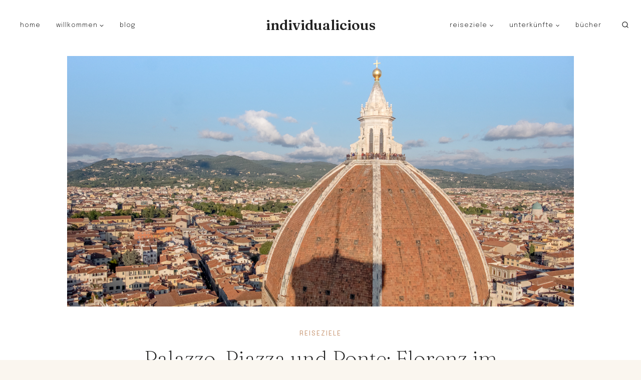

--- FILE ---
content_type: text/html; charset=UTF-8
request_url: https://individualicious.com/2016/11/florenz-im-herbst/
body_size: 22453
content:
<!doctype html>
<html lang="de-DE" class="no-js" itemtype="https://schema.org/Blog" itemscope>
<head>
	<meta charset="UTF-8">
	<meta name="viewport" content="width=device-width, initial-scale=1, minimum-scale=1">
	<meta name='robots' content='index, follow, max-image-preview:large, max-snippet:-1, max-video-preview:-1' />

	<!-- This site is optimized with the Yoast SEO plugin v20.1 - https://yoast.com/wordpress/plugins/seo/ -->
	<title>Palazzo, Piazza und Ponte: Florenz im Herbst - individualicious</title>
	<meta name="description" content="Im Herbst, wenn die Temperaturen nicht mehr so drückend und die Gassen nicht mehr ganz so voll sind, ist eine ideale Zeit für eine Reise nach Florenz." />
	<link rel="canonical" href="https://individualicious.com/2016/11/florenz-im-herbst/" />
	<meta property="og:locale" content="de_DE" />
	<meta property="og:type" content="article" />
	<meta property="og:title" content="Palazzo, Piazza und Ponte: Florenz im Herbst - individualicious" />
	<meta property="og:description" content="Im Herbst, wenn die Temperaturen nicht mehr so drückend und die Gassen nicht mehr ganz so voll sind, ist eine ideale Zeit für eine Reise nach Florenz." />
	<meta property="og:url" content="https://individualicious.com/2016/11/florenz-im-herbst/" />
	<meta property="og:site_name" content="individualicious" />
	<meta property="article:published_time" content="2016-11-05T12:50:42+00:00" />
	<meta property="article:modified_time" content="2023-02-21T09:34:21+00:00" />
	<meta property="og:image" content="https://individualicious.com/wp-content/uploads/2016/11/Florenz_individualicious.jpg" />
	<meta property="og:image:width" content="1200" />
	<meta property="og:image:height" content="772" />
	<meta property="og:image:type" content="image/jpeg" />
	<meta name="author" content="Mela" />
	<meta name="twitter:card" content="summary_large_image" />
	<meta name="twitter:creator" content="@melahipp" />
	<meta name="twitter:site" content="@allaboutmela" />
	<meta name="twitter:label1" content="Written by" />
	<meta name="twitter:data1" content="Mela" />
	<meta name="twitter:label2" content="Est. reading time" />
	<meta name="twitter:data2" content="7 minutes" />
	<script type="application/ld+json" class="yoast-schema-graph">{"@context":"https://schema.org","@graph":[{"@type":"WebPage","@id":"https://individualicious.com/2016/11/florenz-im-herbst/","url":"https://individualicious.com/2016/11/florenz-im-herbst/","name":"Palazzo, Piazza und Ponte: Florenz im Herbst - individualicious","isPartOf":{"@id":"https://individualicious.com/#website"},"primaryImageOfPage":{"@id":"https://individualicious.com/2016/11/florenz-im-herbst/#primaryimage"},"image":{"@id":"https://individualicious.com/2016/11/florenz-im-herbst/#primaryimage"},"thumbnailUrl":"https://individualicious.com/wp-content/uploads/2016/11/Florenz_individualicious.jpg","datePublished":"2016-11-05T12:50:42+00:00","dateModified":"2023-02-21T09:34:21+00:00","author":{"@id":"https://individualicious.com/#/schema/person/a0c2cb52cfe37d7b47e7e27fd8578d2d"},"description":"Im Herbst, wenn die Temperaturen nicht mehr so drückend und die Gassen nicht mehr ganz so voll sind, ist eine ideale Zeit für eine Reise nach Florenz.","breadcrumb":{"@id":"https://individualicious.com/2016/11/florenz-im-herbst/#breadcrumb"},"inLanguage":"de-DE","potentialAction":[{"@type":"ReadAction","target":["https://individualicious.com/2016/11/florenz-im-herbst/"]}]},{"@type":"ImageObject","inLanguage":"de-DE","@id":"https://individualicious.com/2016/11/florenz-im-herbst/#primaryimage","url":"https://individualicious.com/wp-content/uploads/2016/11/Florenz_individualicious.jpg","contentUrl":"https://individualicious.com/wp-content/uploads/2016/11/Florenz_individualicious.jpg","width":1200,"height":772},{"@type":"BreadcrumbList","@id":"https://individualicious.com/2016/11/florenz-im-herbst/#breadcrumb","itemListElement":[{"@type":"ListItem","position":1,"name":"Home","item":"https://individualicious.com/"},{"@type":"ListItem","position":2,"name":"Blog","item":"https://individualicious.com/blog/"},{"@type":"ListItem","position":3,"name":"Palazzo, Piazza und Ponte: Florenz im Herbst"}]},{"@type":"WebSite","@id":"https://individualicious.com/#website","url":"https://individualicious.com/","name":"individualicious","description":"Unique landscapes, lovely places","potentialAction":[{"@type":"SearchAction","target":{"@type":"EntryPoint","urlTemplate":"https://individualicious.com/?s={search_term_string}"},"query-input":"required name=search_term_string"}],"inLanguage":"de-DE"},{"@type":"Person","@id":"https://individualicious.com/#/schema/person/a0c2cb52cfe37d7b47e7e27fd8578d2d","name":"Mela","sameAs":["https://instagram.com/allaboutmela","https://twitter.com/melahipp"],"url":"https://individualicious.com/author/mela/"}]}</script>
	<!-- / Yoast SEO plugin. -->


<link rel='dns-prefetch' href='//www.googletagmanager.com' />
<link rel="alternate" type="application/rss+xml" title="individualicious &raquo; Feed" href="https://individualicious.com/feed/" />
<link rel="alternate" type="application/rss+xml" title="individualicious &raquo; Comments Feed" href="https://individualicious.com/comments/feed/" />
			<script>document.documentElement.classList.remove( 'no-js' );</script>
			<link rel="alternate" type="application/rss+xml" title="individualicious &raquo; Palazzo, Piazza und Ponte: Florenz im Herbst Comments Feed" href="https://individualicious.com/2016/11/florenz-im-herbst/feed/" />
<script>
window._wpemojiSettings = {"baseUrl":"https:\/\/s.w.org\/images\/core\/emoji\/14.0.0\/72x72\/","ext":".png","svgUrl":"https:\/\/s.w.org\/images\/core\/emoji\/14.0.0\/svg\/","svgExt":".svg","source":{"concatemoji":"https:\/\/individualicious.com\/wp-includes\/js\/wp-emoji-release.min.js?ver=6.1.1"}};
/*! This file is auto-generated */
!function(e,a,t){var n,r,o,i=a.createElement("canvas"),p=i.getContext&&i.getContext("2d");function s(e,t){var a=String.fromCharCode,e=(p.clearRect(0,0,i.width,i.height),p.fillText(a.apply(this,e),0,0),i.toDataURL());return p.clearRect(0,0,i.width,i.height),p.fillText(a.apply(this,t),0,0),e===i.toDataURL()}function c(e){var t=a.createElement("script");t.src=e,t.defer=t.type="text/javascript",a.getElementsByTagName("head")[0].appendChild(t)}for(o=Array("flag","emoji"),t.supports={everything:!0,everythingExceptFlag:!0},r=0;r<o.length;r++)t.supports[o[r]]=function(e){if(p&&p.fillText)switch(p.textBaseline="top",p.font="600 32px Arial",e){case"flag":return s([127987,65039,8205,9895,65039],[127987,65039,8203,9895,65039])?!1:!s([55356,56826,55356,56819],[55356,56826,8203,55356,56819])&&!s([55356,57332,56128,56423,56128,56418,56128,56421,56128,56430,56128,56423,56128,56447],[55356,57332,8203,56128,56423,8203,56128,56418,8203,56128,56421,8203,56128,56430,8203,56128,56423,8203,56128,56447]);case"emoji":return!s([129777,127995,8205,129778,127999],[129777,127995,8203,129778,127999])}return!1}(o[r]),t.supports.everything=t.supports.everything&&t.supports[o[r]],"flag"!==o[r]&&(t.supports.everythingExceptFlag=t.supports.everythingExceptFlag&&t.supports[o[r]]);t.supports.everythingExceptFlag=t.supports.everythingExceptFlag&&!t.supports.flag,t.DOMReady=!1,t.readyCallback=function(){t.DOMReady=!0},t.supports.everything||(n=function(){t.readyCallback()},a.addEventListener?(a.addEventListener("DOMContentLoaded",n,!1),e.addEventListener("load",n,!1)):(e.attachEvent("onload",n),a.attachEvent("onreadystatechange",function(){"complete"===a.readyState&&t.readyCallback()})),(e=t.source||{}).concatemoji?c(e.concatemoji):e.wpemoji&&e.twemoji&&(c(e.twemoji),c(e.wpemoji)))}(window,document,window._wpemojiSettings);
</script>
<style>
img.wp-smiley,
img.emoji {
	display: inline !important;
	border: none !important;
	box-shadow: none !important;
	height: 1em !important;
	width: 1em !important;
	margin: 0 0.07em !important;
	vertical-align: -0.1em !important;
	background: none !important;
	padding: 0 !important;
}
</style>
	<link rel='stylesheet' id='wp-block-library-css' href='https://individualicious.com/wp-includes/css/dist/block-library/style.min.css?ver=6.1.1' media='all' />
<link rel='stylesheet' id='classic-theme-styles-css' href='https://individualicious.com/wp-includes/css/classic-themes.min.css?ver=1' media='all' />
<style id='global-styles-inline-css'>
body{--wp--preset--color--black: #000000;--wp--preset--color--cyan-bluish-gray: #abb8c3;--wp--preset--color--white: #ffffff;--wp--preset--color--pale-pink: #f78da7;--wp--preset--color--vivid-red: #cf2e2e;--wp--preset--color--luminous-vivid-orange: #ff6900;--wp--preset--color--luminous-vivid-amber: #fcb900;--wp--preset--color--light-green-cyan: #7bdcb5;--wp--preset--color--vivid-green-cyan: #00d084;--wp--preset--color--pale-cyan-blue: #8ed1fc;--wp--preset--color--vivid-cyan-blue: #0693e3;--wp--preset--color--vivid-purple: #9b51e0;--wp--preset--color--theme-palette-1: #bdb7a2;--wp--preset--color--theme-palette-2: #7d8574;--wp--preset--color--theme-palette-3: #232323;--wp--preset--color--theme-palette-4: #887c73;--wp--preset--color--theme-palette-5: #c99976;--wp--preset--color--theme-palette-6: #caad9a;--wp--preset--color--theme-palette-7: #f0e9dd;--wp--preset--color--theme-palette-8: #faf6ef;--wp--preset--color--theme-palette-9: #FFFFFF;--wp--preset--gradient--vivid-cyan-blue-to-vivid-purple: linear-gradient(135deg,rgba(6,147,227,1) 0%,rgb(155,81,224) 100%);--wp--preset--gradient--light-green-cyan-to-vivid-green-cyan: linear-gradient(135deg,rgb(122,220,180) 0%,rgb(0,208,130) 100%);--wp--preset--gradient--luminous-vivid-amber-to-luminous-vivid-orange: linear-gradient(135deg,rgba(252,185,0,1) 0%,rgba(255,105,0,1) 100%);--wp--preset--gradient--luminous-vivid-orange-to-vivid-red: linear-gradient(135deg,rgba(255,105,0,1) 0%,rgb(207,46,46) 100%);--wp--preset--gradient--very-light-gray-to-cyan-bluish-gray: linear-gradient(135deg,rgb(238,238,238) 0%,rgb(169,184,195) 100%);--wp--preset--gradient--cool-to-warm-spectrum: linear-gradient(135deg,rgb(74,234,220) 0%,rgb(151,120,209) 20%,rgb(207,42,186) 40%,rgb(238,44,130) 60%,rgb(251,105,98) 80%,rgb(254,248,76) 100%);--wp--preset--gradient--blush-light-purple: linear-gradient(135deg,rgb(255,206,236) 0%,rgb(152,150,240) 100%);--wp--preset--gradient--blush-bordeaux: linear-gradient(135deg,rgb(254,205,165) 0%,rgb(254,45,45) 50%,rgb(107,0,62) 100%);--wp--preset--gradient--luminous-dusk: linear-gradient(135deg,rgb(255,203,112) 0%,rgb(199,81,192) 50%,rgb(65,88,208) 100%);--wp--preset--gradient--pale-ocean: linear-gradient(135deg,rgb(255,245,203) 0%,rgb(182,227,212) 50%,rgb(51,167,181) 100%);--wp--preset--gradient--electric-grass: linear-gradient(135deg,rgb(202,248,128) 0%,rgb(113,206,126) 100%);--wp--preset--gradient--midnight: linear-gradient(135deg,rgb(2,3,129) 0%,rgb(40,116,252) 100%);--wp--preset--duotone--dark-grayscale: url('#wp-duotone-dark-grayscale');--wp--preset--duotone--grayscale: url('#wp-duotone-grayscale');--wp--preset--duotone--purple-yellow: url('#wp-duotone-purple-yellow');--wp--preset--duotone--blue-red: url('#wp-duotone-blue-red');--wp--preset--duotone--midnight: url('#wp-duotone-midnight');--wp--preset--duotone--magenta-yellow: url('#wp-duotone-magenta-yellow');--wp--preset--duotone--purple-green: url('#wp-duotone-purple-green');--wp--preset--duotone--blue-orange: url('#wp-duotone-blue-orange');--wp--preset--font-size--small: 14px;--wp--preset--font-size--medium: 24px;--wp--preset--font-size--large: 32px;--wp--preset--font-size--x-large: 42px;--wp--preset--font-size--larger: 40px;--wp--preset--spacing--20: 0.44rem;--wp--preset--spacing--30: 0.67rem;--wp--preset--spacing--40: 1rem;--wp--preset--spacing--50: 1.5rem;--wp--preset--spacing--60: 2.25rem;--wp--preset--spacing--70: 3.38rem;--wp--preset--spacing--80: 5.06rem;}:where(.is-layout-flex){gap: 0.5em;}body .is-layout-flow > .alignleft{float: left;margin-inline-start: 0;margin-inline-end: 2em;}body .is-layout-flow > .alignright{float: right;margin-inline-start: 2em;margin-inline-end: 0;}body .is-layout-flow > .aligncenter{margin-left: auto !important;margin-right: auto !important;}body .is-layout-constrained > .alignleft{float: left;margin-inline-start: 0;margin-inline-end: 2em;}body .is-layout-constrained > .alignright{float: right;margin-inline-start: 2em;margin-inline-end: 0;}body .is-layout-constrained > .aligncenter{margin-left: auto !important;margin-right: auto !important;}body .is-layout-constrained > :where(:not(.alignleft):not(.alignright):not(.alignfull)){max-width: var(--wp--style--global--content-size);margin-left: auto !important;margin-right: auto !important;}body .is-layout-constrained > .alignwide{max-width: var(--wp--style--global--wide-size);}body .is-layout-flex{display: flex;}body .is-layout-flex{flex-wrap: wrap;align-items: center;}body .is-layout-flex > *{margin: 0;}:where(.wp-block-columns.is-layout-flex){gap: 2em;}.has-black-color{color: var(--wp--preset--color--black) !important;}.has-cyan-bluish-gray-color{color: var(--wp--preset--color--cyan-bluish-gray) !important;}.has-white-color{color: var(--wp--preset--color--white) !important;}.has-pale-pink-color{color: var(--wp--preset--color--pale-pink) !important;}.has-vivid-red-color{color: var(--wp--preset--color--vivid-red) !important;}.has-luminous-vivid-orange-color{color: var(--wp--preset--color--luminous-vivid-orange) !important;}.has-luminous-vivid-amber-color{color: var(--wp--preset--color--luminous-vivid-amber) !important;}.has-light-green-cyan-color{color: var(--wp--preset--color--light-green-cyan) !important;}.has-vivid-green-cyan-color{color: var(--wp--preset--color--vivid-green-cyan) !important;}.has-pale-cyan-blue-color{color: var(--wp--preset--color--pale-cyan-blue) !important;}.has-vivid-cyan-blue-color{color: var(--wp--preset--color--vivid-cyan-blue) !important;}.has-vivid-purple-color{color: var(--wp--preset--color--vivid-purple) !important;}.has-black-background-color{background-color: var(--wp--preset--color--black) !important;}.has-cyan-bluish-gray-background-color{background-color: var(--wp--preset--color--cyan-bluish-gray) !important;}.has-white-background-color{background-color: var(--wp--preset--color--white) !important;}.has-pale-pink-background-color{background-color: var(--wp--preset--color--pale-pink) !important;}.has-vivid-red-background-color{background-color: var(--wp--preset--color--vivid-red) !important;}.has-luminous-vivid-orange-background-color{background-color: var(--wp--preset--color--luminous-vivid-orange) !important;}.has-luminous-vivid-amber-background-color{background-color: var(--wp--preset--color--luminous-vivid-amber) !important;}.has-light-green-cyan-background-color{background-color: var(--wp--preset--color--light-green-cyan) !important;}.has-vivid-green-cyan-background-color{background-color: var(--wp--preset--color--vivid-green-cyan) !important;}.has-pale-cyan-blue-background-color{background-color: var(--wp--preset--color--pale-cyan-blue) !important;}.has-vivid-cyan-blue-background-color{background-color: var(--wp--preset--color--vivid-cyan-blue) !important;}.has-vivid-purple-background-color{background-color: var(--wp--preset--color--vivid-purple) !important;}.has-black-border-color{border-color: var(--wp--preset--color--black) !important;}.has-cyan-bluish-gray-border-color{border-color: var(--wp--preset--color--cyan-bluish-gray) !important;}.has-white-border-color{border-color: var(--wp--preset--color--white) !important;}.has-pale-pink-border-color{border-color: var(--wp--preset--color--pale-pink) !important;}.has-vivid-red-border-color{border-color: var(--wp--preset--color--vivid-red) !important;}.has-luminous-vivid-orange-border-color{border-color: var(--wp--preset--color--luminous-vivid-orange) !important;}.has-luminous-vivid-amber-border-color{border-color: var(--wp--preset--color--luminous-vivid-amber) !important;}.has-light-green-cyan-border-color{border-color: var(--wp--preset--color--light-green-cyan) !important;}.has-vivid-green-cyan-border-color{border-color: var(--wp--preset--color--vivid-green-cyan) !important;}.has-pale-cyan-blue-border-color{border-color: var(--wp--preset--color--pale-cyan-blue) !important;}.has-vivid-cyan-blue-border-color{border-color: var(--wp--preset--color--vivid-cyan-blue) !important;}.has-vivid-purple-border-color{border-color: var(--wp--preset--color--vivid-purple) !important;}.has-vivid-cyan-blue-to-vivid-purple-gradient-background{background: var(--wp--preset--gradient--vivid-cyan-blue-to-vivid-purple) !important;}.has-light-green-cyan-to-vivid-green-cyan-gradient-background{background: var(--wp--preset--gradient--light-green-cyan-to-vivid-green-cyan) !important;}.has-luminous-vivid-amber-to-luminous-vivid-orange-gradient-background{background: var(--wp--preset--gradient--luminous-vivid-amber-to-luminous-vivid-orange) !important;}.has-luminous-vivid-orange-to-vivid-red-gradient-background{background: var(--wp--preset--gradient--luminous-vivid-orange-to-vivid-red) !important;}.has-very-light-gray-to-cyan-bluish-gray-gradient-background{background: var(--wp--preset--gradient--very-light-gray-to-cyan-bluish-gray) !important;}.has-cool-to-warm-spectrum-gradient-background{background: var(--wp--preset--gradient--cool-to-warm-spectrum) !important;}.has-blush-light-purple-gradient-background{background: var(--wp--preset--gradient--blush-light-purple) !important;}.has-blush-bordeaux-gradient-background{background: var(--wp--preset--gradient--blush-bordeaux) !important;}.has-luminous-dusk-gradient-background{background: var(--wp--preset--gradient--luminous-dusk) !important;}.has-pale-ocean-gradient-background{background: var(--wp--preset--gradient--pale-ocean) !important;}.has-electric-grass-gradient-background{background: var(--wp--preset--gradient--electric-grass) !important;}.has-midnight-gradient-background{background: var(--wp--preset--gradient--midnight) !important;}.has-small-font-size{font-size: var(--wp--preset--font-size--small) !important;}.has-medium-font-size{font-size: var(--wp--preset--font-size--medium) !important;}.has-large-font-size{font-size: var(--wp--preset--font-size--large) !important;}.has-x-large-font-size{font-size: var(--wp--preset--font-size--x-large) !important;}
.wp-block-navigation a:where(:not(.wp-element-button)){color: inherit;}
:where(.wp-block-columns.is-layout-flex){gap: 2em;}
.wp-block-pullquote{font-size: 1.5em;line-height: 1.6;}
</style>
<link rel='stylesheet' id='bloom-style-css' href='https://individualicious.com/wp-content/themes/bloom/style.css?ver=1_0_0' media='all' />
<link rel='stylesheet' id='kadence-global-css' href='https://individualicious.com/wp-content/themes/kadence/assets/css/global.min.css?ver=1676896743' media='all' />
<style id='kadence-global-inline-css'>
/* Kadence Base CSS */
:root{--global-palette1:#bdb7a2;--global-palette2:#7d8574;--global-palette3:#232323;--global-palette4:#887c73;--global-palette5:#c99976;--global-palette6:#caad9a;--global-palette7:#f0e9dd;--global-palette8:#faf6ef;--global-palette9:#FFFFFF;--global-palette9rgb:255, 255, 255;--global-palette-highlight:var(--global-palette5);--global-palette-highlight-alt:var(--global-palette6);--global-palette-highlight-alt2:var(--global-palette9);--global-palette-btn-bg:rgba(255,255,255,0);--global-palette-btn-bg-hover:rgba(255,255,255,0);--global-palette-btn:var(--global-palette3);--global-palette-btn-hover:var(--global-palette5);--global-body-font-family:Epilogue, sans-serif;--global-heading-font-family:Fraunces, serif;--global-primary-nav-font-family:inherit;--global-fallback-font:sans-serif;--global-display-fallback-font:sans-serif;--global-content-width:1280px;--global-content-narrow-width:800px;--global-content-edge-padding:1.5rem;--global-calc-content-width:calc(1280px - var(--global-content-edge-padding) - var(--global-content-edge-padding) );}.wp-site-blocks{--global-vw:calc( 100vw - ( 0.5 * var(--scrollbar-offset)));}:root .has-theme-palette-1-background-color{background-color:var(--global-palette1);}:root .has-theme-palette-1-color{color:var(--global-palette1);}:root .has-theme-palette-2-background-color{background-color:var(--global-palette2);}:root .has-theme-palette-2-color{color:var(--global-palette2);}:root .has-theme-palette-3-background-color{background-color:var(--global-palette3);}:root .has-theme-palette-3-color{color:var(--global-palette3);}:root .has-theme-palette-4-background-color{background-color:var(--global-palette4);}:root .has-theme-palette-4-color{color:var(--global-palette4);}:root .has-theme-palette-5-background-color{background-color:var(--global-palette5);}:root .has-theme-palette-5-color{color:var(--global-palette5);}:root .has-theme-palette-6-background-color{background-color:var(--global-palette6);}:root .has-theme-palette-6-color{color:var(--global-palette6);}:root .has-theme-palette-7-background-color{background-color:var(--global-palette7);}:root .has-theme-palette-7-color{color:var(--global-palette7);}:root .has-theme-palette-8-background-color{background-color:var(--global-palette8);}:root .has-theme-palette-8-color{color:var(--global-palette8);}:root .has-theme-palette-9-background-color{background-color:var(--global-palette9);}:root .has-theme-palette-9-color{color:var(--global-palette9);}:root .has-theme-palette1-background-color{background-color:var(--global-palette1);}:root .has-theme-palette1-color{color:var(--global-palette1);}:root .has-theme-palette2-background-color{background-color:var(--global-palette2);}:root .has-theme-palette2-color{color:var(--global-palette2);}:root .has-theme-palette3-background-color{background-color:var(--global-palette3);}:root .has-theme-palette3-color{color:var(--global-palette3);}:root .has-theme-palette4-background-color{background-color:var(--global-palette4);}:root .has-theme-palette4-color{color:var(--global-palette4);}:root .has-theme-palette5-background-color{background-color:var(--global-palette5);}:root .has-theme-palette5-color{color:var(--global-palette5);}:root .has-theme-palette6-background-color{background-color:var(--global-palette6);}:root .has-theme-palette6-color{color:var(--global-palette6);}:root .has-theme-palette7-background-color{background-color:var(--global-palette7);}:root .has-theme-palette7-color{color:var(--global-palette7);}:root .has-theme-palette8-background-color{background-color:var(--global-palette8);}:root .has-theme-palette8-color{color:var(--global-palette8);}:root .has-theme-palette9-background-color{background-color:var(--global-palette9);}:root .has-theme-palette9-color{color:var(--global-palette9);}body{background:var(--global-palette8);}body, input, select, optgroup, textarea{font-style:normal;font-weight:300;font-size:14px;line-height:2;letter-spacing:0em;font-family:var(--global-body-font-family);color:var(--global-palette3);}.content-bg, body.content-style-unboxed .site{background:var(--global-palette9);}h1,h2,h3,h4,h5,h6{font-family:var(--global-heading-font-family);}h1{font-style:normal;font-weight:200;font-size:42px;line-height:1.4;letter-spacing:0em;color:var(--global-palette3);}h2{font-style:normal;font-weight:200;font-size:28px;line-height:1.4;letter-spacing:0em;color:var(--global-palette3);}h3{font-style:normal;font-weight:200;font-size:28px;line-height:1.5;letter-spacing:0em;color:var(--global-palette3);}h4{font-style:normal;font-weight:200;font-size:26px;line-height:1.6;letter-spacing:0em;color:var(--global-palette3);}h5{font-style:italic;font-weight:200;font-size:20px;line-height:1.6;letter-spacing:0em;color:var(--global-palette3);}h6{font-style:normal;font-weight:normal;font-size:13px;line-height:1.5;letter-spacing:2px;font-family:Epilogue, sans-serif;text-transform:uppercase;color:var(--global-palette3);}.entry-hero .kadence-breadcrumbs{max-width:1280px;}.site-container, .site-header-row-layout-contained, .site-footer-row-layout-contained, .entry-hero-layout-contained, .comments-area, .alignfull > .wp-block-cover__inner-container, .alignwide > .wp-block-cover__inner-container{max-width:var(--global-content-width);}.content-width-narrow .content-container.site-container, .content-width-narrow .hero-container.site-container{max-width:var(--global-content-narrow-width);}@media all and (min-width: 1510px){.wp-site-blocks .content-container  .alignwide{margin-left:-115px;margin-right:-115px;width:unset;max-width:unset;}}@media all and (min-width: 1060px){.content-width-narrow .wp-site-blocks .content-container .alignwide{margin-left:-130px;margin-right:-130px;width:unset;max-width:unset;}}.content-style-boxed .wp-site-blocks .entry-content .alignwide{margin-left:-2rem;margin-right:-2rem;}@media all and (max-width: 1024px){.content-style-boxed .wp-site-blocks .entry-content .alignwide{margin-left:-2rem;margin-right:-2rem;}}@media all and (max-width: 767px){.content-style-boxed .wp-site-blocks .entry-content .alignwide{margin-left:-1.5rem;margin-right:-1.5rem;}}.content-area{margin-top:7rem;margin-bottom:7rem;}@media all and (max-width: 1024px){.content-area{margin-top:3rem;margin-bottom:3rem;}}@media all and (max-width: 767px){.content-area{margin-top:2rem;margin-bottom:2rem;}}.entry-content-wrap{padding:2rem;}@media all and (max-width: 1024px){.entry-content-wrap{padding:2rem;}}@media all and (max-width: 767px){.entry-content-wrap{padding:1.5rem;}}.entry.single-entry{box-shadow:0px 15px 15px -10px rgba(0,0,0,0.05);border-radius:0px 0px 0px 0px;}.entry.loop-entry{border-radius:0px 0px 0px 0px;box-shadow:0px 15px 15px -10px rgba(0,0,0,0.05);}.loop-entry .entry-content-wrap{padding:2rem;}@media all and (max-width: 1024px){.loop-entry .entry-content-wrap{padding:2rem;}}@media all and (max-width: 767px){.loop-entry .entry-content-wrap{padding:1.5rem;}}.has-sidebar:not(.has-left-sidebar) .content-container{grid-template-columns:1fr 25%;}.has-sidebar.has-left-sidebar .content-container{grid-template-columns:25% 1fr;}.primary-sidebar.widget-area .widget{margin-bottom:2.5em;font-style:normal;color:var(--global-palette3);}.primary-sidebar.widget-area .widget-title{font-style:normal;font-weight:300;font-size:28px;line-height:1.5;letter-spacing:0px;text-transform:none;color:var(--global-palette3);}.primary-sidebar.widget-area .sidebar-inner-wrap a:where(:not(.button):not(.wp-block-button__link):not(.wp-element-button)){color:var(--global-palette3);}.primary-sidebar.widget-area .sidebar-inner-wrap a:where(:not(.button):not(.wp-block-button__link):not(.wp-element-button)):hover{color:var(--global-palette4);}.has-sidebar.has-left-sidebar .primary-sidebar.widget-area{border-right:0px none var(--global-palette9);}.has-sidebar:not(.has-left-sidebar) .primary-sidebar.widget-area{border-left:0px none var(--global-palette9);}button, .button, .wp-block-button__link, input[type="button"], input[type="reset"], input[type="submit"], .fl-button, .elementor-button-wrapper .elementor-button{font-style:normal;font-weight:300;font-size:14px;letter-spacing:2px;text-transform:uppercase;border-radius:0px;padding:10px 30px 8px 30px;border:1px solid currentColor;border-color:var(--global-palette3);box-shadow:0px 0px 0px 0px rgba(0,0,0,0);}.wp-block-button.is-style-outline .wp-block-button__link{padding:10px 30px 8px 30px;}button:hover, button:focus, button:active, .button:hover, .button:focus, .button:active, .wp-block-button__link:hover, .wp-block-button__link:focus, .wp-block-button__link:active, input[type="button"]:hover, input[type="button"]:focus, input[type="button"]:active, input[type="reset"]:hover, input[type="reset"]:focus, input[type="reset"]:active, input[type="submit"]:hover, input[type="submit"]:focus, input[type="submit"]:active, .elementor-button-wrapper .elementor-button:hover, .elementor-button-wrapper .elementor-button:focus, .elementor-button-wrapper .elementor-button:active{border-color:var(--global-palette5);box-shadow:0px 0px 0px 0px rgba(0,0,0,0);}@media all and (max-width: 1024px){button, .button, .wp-block-button__link, input[type="button"], input[type="reset"], input[type="submit"], .fl-button, .elementor-button-wrapper .elementor-button{border-color:var(--global-palette3);}}@media all and (max-width: 767px){button, .button, .wp-block-button__link, input[type="button"], input[type="reset"], input[type="submit"], .fl-button, .elementor-button-wrapper .elementor-button{border-color:var(--global-palette3);}}@media all and (min-width: 1025px){.transparent-header .entry-hero .entry-hero-container-inner{padding-top:100px;}}@media all and (max-width: 1024px){.mobile-transparent-header .entry-hero .entry-hero-container-inner{padding-top:100px;}}@media all and (max-width: 767px){.mobile-transparent-header .entry-hero .entry-hero-container-inner{padding-top:90px;}}.site-middle-footer-wrap .site-footer-row-container-inner{background:var(--global-palette9);border-top:0px solid var(--global-palette3);border-bottom:0px solid var(--global-palette3);}.site-middle-footer-inner-wrap{padding-top:60px;padding-bottom:38px;grid-column-gap:30px;grid-row-gap:30px;}.site-middle-footer-inner-wrap .widget{margin-bottom:30px;}.site-middle-footer-inner-wrap .site-footer-section:not(:last-child):after{right:calc(-30px / 2);}.site-top-footer-inner-wrap{padding-top:30px;padding-bottom:30px;grid-column-gap:30px;grid-row-gap:30px;}.site-top-footer-inner-wrap .widget{margin-bottom:30px;}.site-top-footer-inner-wrap .site-footer-section:not(:last-child):after{right:calc(-30px / 2);}.site-bottom-footer-wrap .site-footer-row-container-inner{background:var(--global-palette9);}.site-bottom-footer-inner-wrap{padding-top:30px;padding-bottom:25px;grid-column-gap:30px;}.site-bottom-footer-inner-wrap .widget{margin-bottom:30px;}.site-bottom-footer-inner-wrap .site-footer-section:not(:last-child):after{right:calc(-30px / 2);}.footer-social-wrap{margin:0px 0px 0px 0px;}.footer-social-wrap .footer-social-inner-wrap{font-size:1em;gap:0em;}.site-footer .site-footer-wrap .site-footer-section .footer-social-wrap .footer-social-inner-wrap .social-button{color:var(--global-palette1);border:2px none transparent;border-radius:20px;}.site-footer .site-footer-wrap .site-footer-section .footer-social-wrap .footer-social-inner-wrap .social-button:hover{color:var(--global-palette2);}#colophon .footer-html{font-style:normal;font-size:10.5px;letter-spacing:2px;text-transform:uppercase;}#colophon .site-footer-row-container .site-footer-row .footer-html a{color:var(--global-palette3);}#colophon .site-footer-row-container .site-footer-row .footer-html a:hover{color:var(--global-palette3);}#kt-scroll-up-reader, #kt-scroll-up{border:1px solid currentColor;border-radius:19px 19px 0px 0px;color:var(--global-palette3);border-color:var(--global-palette3);bottom:30px;font-size:1.15em;padding:0.4em 0.4em 0.4em 0.4em;}#kt-scroll-up-reader.scroll-up-side-right, #kt-scroll-up.scroll-up-side-right{right:30px;}#kt-scroll-up-reader.scroll-up-side-left, #kt-scroll-up.scroll-up-side-left{left:30px;}#kt-scroll-up-reader:hover, #kt-scroll-up:hover{color:var(--global-palette4);border-color:var(--global-palette4);}#colophon .footer-navigation .footer-menu-container > ul > li > a{padding-left:calc(1.2em / 2);padding-right:calc(1.2em / 2);padding-top:calc(0.6em / 2);padding-bottom:calc(0.6em / 2);color:var(--global-palette5);}#colophon .footer-navigation .footer-menu-container > ul li a:hover{color:var(--global-palette-highlight);}#colophon .footer-navigation .footer-menu-container > ul li.current-menu-item > a{color:var(--global-palette3);}.page-title .kadence-breadcrumbs{font-style:normal;font-size:11px;letter-spacing:2px;text-transform:uppercase;color:var(--global-palette3);}.entry-hero.page-hero-section .entry-header{min-height:200px;}.entry-author-style-center{padding-top:var(--global-md-spacing);border-top:1px solid var(--global-gray-500);}.entry-author-style-center .entry-author-avatar, .entry-meta .author-avatar{display:none;}.entry-author-style-normal .entry-author-profile{padding-left:0px;}#comments .comment-meta{margin-left:0px;}.comment-metadata a:not(.comment-edit-link), .comment-body .edit-link:before{display:none;}body.single .entry-related{background:var(--global-palette8);}.post-title .entry-taxonomies, .post-title .entry-taxonomies a{font-style:normal;font-size:13px;letter-spacing:2px;text-transform:uppercase;}.post-title .entry-meta{font-style:normal;font-size:12px;line-height:3;letter-spacing:2px;text-transform:uppercase;}.entry-hero.post-hero-section .entry-header{min-height:200px;}body.archive, body.blog{background:var(--global-palette9);}.loop-entry.type-post h2.entry-title{font-style:normal;font-size:36px;line-height:1.3;letter-spacing:0em;color:var(--global-palette3);}.loop-entry.type-post .entry-taxonomies{font-style:normal;font-size:12.5px;letter-spacing:2px;text-transform:uppercase;}.search-archive-title h1{color:var(--global-palette3);}.search-results .loop-entry h2.entry-title{font-style:normal;font-size:28px;letter-spacing:0px;color:var(--global-palette3);}
/* Kadence Header CSS */
@media all and (max-width: 1024px){.mobile-transparent-header #masthead{position:absolute;left:0px;right:0px;z-index:100;}.kadence-scrollbar-fixer.mobile-transparent-header #masthead{right:var(--scrollbar-offset,0);}.mobile-transparent-header #masthead, .mobile-transparent-header .site-top-header-wrap .site-header-row-container-inner, .mobile-transparent-header .site-main-header-wrap .site-header-row-container-inner, .mobile-transparent-header .site-bottom-header-wrap .site-header-row-container-inner{background:transparent;}.site-header-row-tablet-layout-fullwidth, .site-header-row-tablet-layout-standard{padding:0px;}}@media all and (min-width: 1025px){.transparent-header #masthead{position:absolute;left:0px;right:0px;z-index:100;}.transparent-header.kadence-scrollbar-fixer #masthead{right:var(--scrollbar-offset,0);}.transparent-header #masthead, .transparent-header .site-top-header-wrap .site-header-row-container-inner, .transparent-header .site-main-header-wrap .site-header-row-container-inner, .transparent-header .site-bottom-header-wrap .site-header-row-container-inner{background:transparent;}}.site-branding{padding:0px 0px 0px 0px;}.site-branding .site-title{font-style:normal;font-weight:600;font-size:28px;line-height:1.2;letter-spacing:0em;font-family:Fraunces, serif;text-transform:lowercase;color:var(--global-palette3);}@media all and (max-width: 767px){.site-branding .site-title{font-size:28px;}}#masthead, #masthead .kadence-sticky-header.item-is-fixed:not(.item-at-start):not(.site-header-row-container), #masthead .kadence-sticky-header.item-is-fixed:not(.item-at-start) > .site-header-row-container-inner{background:#ffffff;}.site-main-header-inner-wrap{min-height:100px;}@media all and (max-width: 767px){.site-main-header-inner-wrap{min-height:90px;}}.site-top-header-inner-wrap{min-height:0px;}.site-bottom-header-inner-wrap{min-height:0px;}#masthead .kadence-sticky-header.item-is-fixed:not(.item-at-start):not(.site-header-row-container):not(.item-hidden-above), #masthead .kadence-sticky-header.item-is-fixed:not(.item-at-start):not(.item-hidden-above) > .site-header-row-container-inner{border-bottom:1px solid var(--global-palette3);}.header-navigation[class*="header-navigation-style-underline"] .header-menu-container.primary-menu-container>ul>li>a:after{width:calc( 100% - 2.5em);}.main-navigation .primary-menu-container > ul > li.menu-item > a{padding-left:calc(2.5em / 2);padding-right:calc(2.5em / 2);padding-top:0.6em;padding-bottom:0.6em;color:var(--global-palette3);}.main-navigation .primary-menu-container > ul > li.menu-item > .dropdown-nav-special-toggle{right:calc(2.5em / 2);}.main-navigation .primary-menu-container > ul li.menu-item > a{font-style:normal;font-size:12.5px;letter-spacing:1px;text-transform:lowercase;}.main-navigation .primary-menu-container > ul > li.menu-item > a:hover{color:var(--global-palette3);}.main-navigation .primary-menu-container > ul > li.menu-item.current-menu-item > a{color:var(--global-palette3);}.header-navigation[class*="header-navigation-style-underline"] .header-menu-container.secondary-menu-container>ul>li>a:after{width:calc( 100% - 2.5em);}.secondary-navigation .secondary-menu-container > ul > li.menu-item > a{padding-left:calc(2.5em / 2);padding-right:calc(2.5em / 2);padding-top:0.6em;padding-bottom:0.6em;color:var(--global-palette3);}.secondary-navigation .primary-menu-container > ul > li.menu-item > .dropdown-nav-special-toggle{right:calc(2.5em / 2);}.secondary-navigation .secondary-menu-container > ul li.menu-item > a{font-style:normal;font-size:12.5px;letter-spacing:1px;text-transform:lowercase;}.secondary-navigation .secondary-menu-container > ul > li.menu-item > a:hover{color:var(--global-palette3);}.secondary-navigation .secondary-menu-container > ul > li.menu-item.current-menu-item > a{color:var(--global-palette3);}.header-navigation .header-menu-container ul ul.sub-menu, .header-navigation .header-menu-container ul ul.submenu{background:var(--global-palette9);box-shadow:0px 2px 13px 0px rgba(0,0,0,0.1);}.header-navigation .header-menu-container ul ul li.menu-item, .header-menu-container ul.menu > li.kadence-menu-mega-enabled > ul > li.menu-item > a{border-bottom:0px solid rgba(255,255,255,0.1);}.header-navigation .header-menu-container ul ul li.menu-item > a{width:200px;padding-top:0.85em;padding-bottom:0.85em;color:var(--global-palette3);font-style:normal;font-size:12.5px;letter-spacing:1px;text-transform:lowercase;}.header-navigation .header-menu-container ul ul li.menu-item > a:hover{color:var(--global-palette4);background:var(--global-palette9);}.header-navigation .header-menu-container ul ul li.menu-item.current-menu-item > a{color:var(--global-palette3);background:var(--global-palette9);}.mobile-toggle-open-container .menu-toggle-open{color:var(--global-palette3);padding:0.4em 0.6em 0.4em 0.6em;font-size:14px;}.mobile-toggle-open-container .menu-toggle-open.menu-toggle-style-bordered{border:1px solid currentColor;}.mobile-toggle-open-container .menu-toggle-open .menu-toggle-icon{font-size:21px;}.mobile-toggle-open-container .menu-toggle-open:hover, .mobile-toggle-open-container .menu-toggle-open:focus{color:var(--global-palette3);}.mobile-navigation ul li{font-style:normal;font-size:12.5px;letter-spacing:2px;text-transform:uppercase;}.mobile-navigation ul li a{padding-top:1em;padding-bottom:1em;}.mobile-navigation ul li > a, .mobile-navigation ul li.menu-item-has-children > .drawer-nav-drop-wrap{color:var(--global-palette3);}.mobile-navigation ul li > a:hover, .mobile-navigation ul li.menu-item-has-children > .drawer-nav-drop-wrap:hover{color:var(--global-palette4);}.mobile-navigation ul li.current-menu-item > a, .mobile-navigation ul li.current-menu-item.menu-item-has-children > .drawer-nav-drop-wrap{color:var(--global-palette3);}.mobile-navigation ul li.menu-item-has-children .drawer-nav-drop-wrap, .mobile-navigation ul li:not(.menu-item-has-children) a{border-bottom:0px solid rgba(255,255,255,0.1);}.mobile-navigation:not(.drawer-navigation-parent-toggle-true) ul li.menu-item-has-children .drawer-nav-drop-wrap button{border-left:0px solid rgba(255,255,255,0.1);}#mobile-drawer .drawer-inner, #mobile-drawer.popup-drawer-layout-fullwidth.popup-drawer-animation-slice .pop-portion-bg, #mobile-drawer.popup-drawer-layout-fullwidth.popup-drawer-animation-slice.pop-animated.show-drawer .drawer-inner{background:var(--global-palette8);}#mobile-drawer .drawer-header .drawer-toggle{padding:0.6em 0.15em 0.6em 0.15em;font-size:24px;}#mobile-drawer .drawer-header .drawer-toggle, #mobile-drawer .drawer-header .drawer-toggle:focus{color:var(--global-palette3);}#mobile-drawer .drawer-header .drawer-toggle:hover, #mobile-drawer .drawer-header .drawer-toggle:focus:hover{color:var(--global-palette3);}#main-header .header-button{border:2px none transparent;box-shadow:0px 0px 0px -7px rgba(0,0,0,0);}#main-header .header-button:hover{box-shadow:0px 15px 25px -7px rgba(0,0,0,0.1);}.header-social-wrap .header-social-inner-wrap{font-size:1em;gap:0.3em;}.header-social-wrap .header-social-inner-wrap .social-button{border:2px none transparent;border-radius:3px;}.header-mobile-social-wrap{margin:0px 0px 10px 0px;}.header-mobile-social-wrap .header-mobile-social-inner-wrap{font-size:1em;gap:0.2em;}.header-mobile-social-wrap .header-mobile-social-inner-wrap .social-button{color:var(--global-palette6);border:2px none transparent;border-radius:0px;}.header-mobile-social-wrap .header-mobile-social-inner-wrap .social-button:hover{color:var(--global-palette5);}.search-toggle-open-container .search-toggle-open{color:var(--global-palette3);padding:0em 0em 0em 0em;margin:0em 0em 0em 1em;}.search-toggle-open-container .search-toggle-open.search-toggle-style-bordered{border:1px solid currentColor;}.search-toggle-open-container .search-toggle-open .search-toggle-icon{font-size:1.1em;}@media all and (max-width: 767px){.search-toggle-open-container .search-toggle-open .search-toggle-icon{font-size:1.2em;}}.search-toggle-open-container .search-toggle-open:hover, .search-toggle-open-container .search-toggle-open:focus{color:var(--global-palette3);}#search-drawer .drawer-inner .drawer-content form input.search-field, #search-drawer .drawer-inner .drawer-content form .kadence-search-icon-wrap, #search-drawer .drawer-header{color:var(--global-palette3);}#search-drawer .drawer-inner .drawer-content form input.search-field:focus, #search-drawer .drawer-inner .drawer-content form input.search-submit:hover ~ .kadence-search-icon-wrap, #search-drawer .drawer-inner .drawer-content form button[type="submit"]:hover ~ .kadence-search-icon-wrap{color:var(--global-palette3);}#search-drawer .drawer-inner{background:var(--global-palette1);}.mobile-header-button-wrap .mobile-header-button-inner-wrap .mobile-header-button{border:2px none transparent;box-shadow:0px 0px 0px -7px rgba(0,0,0,0);}.mobile-header-button-wrap .mobile-header-button-inner-wrap .mobile-header-button:hover{box-shadow:0px 15px 25px -7px rgba(0,0,0,0.1);}
</style>
<link rel='stylesheet' id='kadence-simplelightbox-css-css' href='https://individualicious.com/wp-content/themes/kadence/assets/css/simplelightbox.min.css?ver=1676896744' media='all' />
<link rel='stylesheet' id='kadence-header-css' href='https://individualicious.com/wp-content/themes/kadence/assets/css/header.min.css?ver=1676896743' media='all' />
<link rel='stylesheet' id='kadence-content-css' href='https://individualicious.com/wp-content/themes/kadence/assets/css/content.min.css?ver=1676896744' media='all' />
<link rel='stylesheet' id='kadence-comments-css' href='https://individualicious.com/wp-content/themes/kadence/assets/css/comments.min.css?ver=1676896744' media='all' />
<link rel='stylesheet' id='kadence-footer-css' href='https://individualicious.com/wp-content/themes/kadence/assets/css/footer.min.css?ver=1676896742' media='all' />
<link rel='stylesheet' id='kadence-blocks-spacer-css' href='https://individualicious.com/wp-content/plugins/kadence-blocks/dist/style-blocks-spacer.css?ver=3.0.12' media='all' />
<style id='kadence-blocks-global-variables-inline-css'>
:root {--global-kb-font-size-sm:clamp(0.8rem, 0.73rem + 0.217vw, 0.9rem);--global-kb-font-size-md:clamp(1.1rem, 0.995rem + 0.326vw, 1.25rem);--global-kb-font-size-lg:clamp(1.75rem, 1.576rem + 0.543vw, 2rem);--global-kb-font-size-xl:clamp(2.25rem, 1.728rem + 1.63vw, 3rem);--global-kb-font-size-xxl:clamp(2.5rem, 1.456rem + 3.26vw, 4rem);--global-kb-font-size-xxxl:clamp(2.75rem, 0.489rem + 7.065vw, 6rem);}
</style>
<style id='kadence_blocks_css-inline-css'>
.wp-block-kadence-spacer.kt-block-spacer-_97e1b7-f7 .kt-divider{width:50%;border-top-style:dotted;}
</style>

<!-- Google tag (gtag.js) snippet added by Site Kit -->

<!-- Google Analytics snippet added by Site Kit -->
<script src='https://www.googletagmanager.com/gtag/js?id=G-2K4TYG8JRD' id='google_gtagjs-js' async></script>
<script id='google_gtagjs-js-after'>
window.dataLayer = window.dataLayer || [];function gtag(){dataLayer.push(arguments);}
gtag("set","linker",{"domains":["individualicious.com"]});
gtag("js", new Date());
gtag("set", "developer_id.dZTNiMT", true);
gtag("config", "G-2K4TYG8JRD");
</script>

<!-- End Google tag (gtag.js) snippet added by Site Kit -->
<link rel="https://api.w.org/" href="https://individualicious.com/wp-json/" /><link rel="alternate" type="application/json" href="https://individualicious.com/wp-json/wp/v2/posts/17747" /><link rel="EditURI" type="application/rsd+xml" title="RSD" href="https://individualicious.com/xmlrpc.php?rsd" />
<link rel="wlwmanifest" type="application/wlwmanifest+xml" href="https://individualicious.com/wp-includes/wlwmanifest.xml" />
<meta name="generator" content="WordPress 6.1.1" />
<link rel='shortlink' href='https://individualicious.com/?p=17747' />
<link rel="alternate" type="application/json+oembed" href="https://individualicious.com/wp-json/oembed/1.0/embed?url=https%3A%2F%2Findividualicious.com%2F2016%2F11%2Fflorenz-im-herbst%2F" />
<link rel="alternate" type="text/xml+oembed" href="https://individualicious.com/wp-json/oembed/1.0/embed?url=https%3A%2F%2Findividualicious.com%2F2016%2F11%2Fflorenz-im-herbst%2F&#038;format=xml" />
<meta name="generator" content="Site Kit by Google 1.126.0" /><link rel="pingback" href="https://individualicious.com/xmlrpc.php"><link rel='stylesheet' id='kadence-fonts-css' href='https://fonts.googleapis.com/css?family=Epilogue:300,300italic,700,700italic,200,200italic,regular%7CFraunces:200,200italic,regular,600&#038;display=swap' media='all' />
<link rel="icon" href="https://individualicious.com/wp-content/uploads/2019/12/cropped-cropped-IND-logo-32x32.png" sizes="32x32" />
<link rel="icon" href="https://individualicious.com/wp-content/uploads/2019/12/cropped-cropped-IND-logo-192x192.png" sizes="192x192" />
<link rel="apple-touch-icon" href="https://individualicious.com/wp-content/uploads/2019/12/cropped-cropped-IND-logo-180x180.png" />
<meta name="msapplication-TileImage" content="https://individualicious.com/wp-content/uploads/2019/12/cropped-cropped-IND-logo-270x270.png" />
</head>

<body class="post-template-default single single-post postid-17747 single-format-standard wp-embed-responsive footer-on-bottom animate-body-popup hide-focus-outline link-style-standard content-title-style-normal content-width-narrow content-style-unboxed content-vertical-padding-show transparent-header mobile-non-transparent-header">
<svg xmlns="http://www.w3.org/2000/svg" viewBox="0 0 0 0" width="0" height="0" focusable="false" role="none" style="visibility: hidden; position: absolute; left: -9999px; overflow: hidden;" ><defs><filter id="wp-duotone-dark-grayscale"><feColorMatrix color-interpolation-filters="sRGB" type="matrix" values=" .299 .587 .114 0 0 .299 .587 .114 0 0 .299 .587 .114 0 0 .299 .587 .114 0 0 " /><feComponentTransfer color-interpolation-filters="sRGB" ><feFuncR type="table" tableValues="0 0.49803921568627" /><feFuncG type="table" tableValues="0 0.49803921568627" /><feFuncB type="table" tableValues="0 0.49803921568627" /><feFuncA type="table" tableValues="1 1" /></feComponentTransfer><feComposite in2="SourceGraphic" operator="in" /></filter></defs></svg><svg xmlns="http://www.w3.org/2000/svg" viewBox="0 0 0 0" width="0" height="0" focusable="false" role="none" style="visibility: hidden; position: absolute; left: -9999px; overflow: hidden;" ><defs><filter id="wp-duotone-grayscale"><feColorMatrix color-interpolation-filters="sRGB" type="matrix" values=" .299 .587 .114 0 0 .299 .587 .114 0 0 .299 .587 .114 0 0 .299 .587 .114 0 0 " /><feComponentTransfer color-interpolation-filters="sRGB" ><feFuncR type="table" tableValues="0 1" /><feFuncG type="table" tableValues="0 1" /><feFuncB type="table" tableValues="0 1" /><feFuncA type="table" tableValues="1 1" /></feComponentTransfer><feComposite in2="SourceGraphic" operator="in" /></filter></defs></svg><svg xmlns="http://www.w3.org/2000/svg" viewBox="0 0 0 0" width="0" height="0" focusable="false" role="none" style="visibility: hidden; position: absolute; left: -9999px; overflow: hidden;" ><defs><filter id="wp-duotone-purple-yellow"><feColorMatrix color-interpolation-filters="sRGB" type="matrix" values=" .299 .587 .114 0 0 .299 .587 .114 0 0 .299 .587 .114 0 0 .299 .587 .114 0 0 " /><feComponentTransfer color-interpolation-filters="sRGB" ><feFuncR type="table" tableValues="0.54901960784314 0.98823529411765" /><feFuncG type="table" tableValues="0 1" /><feFuncB type="table" tableValues="0.71764705882353 0.25490196078431" /><feFuncA type="table" tableValues="1 1" /></feComponentTransfer><feComposite in2="SourceGraphic" operator="in" /></filter></defs></svg><svg xmlns="http://www.w3.org/2000/svg" viewBox="0 0 0 0" width="0" height="0" focusable="false" role="none" style="visibility: hidden; position: absolute; left: -9999px; overflow: hidden;" ><defs><filter id="wp-duotone-blue-red"><feColorMatrix color-interpolation-filters="sRGB" type="matrix" values=" .299 .587 .114 0 0 .299 .587 .114 0 0 .299 .587 .114 0 0 .299 .587 .114 0 0 " /><feComponentTransfer color-interpolation-filters="sRGB" ><feFuncR type="table" tableValues="0 1" /><feFuncG type="table" tableValues="0 0.27843137254902" /><feFuncB type="table" tableValues="0.5921568627451 0.27843137254902" /><feFuncA type="table" tableValues="1 1" /></feComponentTransfer><feComposite in2="SourceGraphic" operator="in" /></filter></defs></svg><svg xmlns="http://www.w3.org/2000/svg" viewBox="0 0 0 0" width="0" height="0" focusable="false" role="none" style="visibility: hidden; position: absolute; left: -9999px; overflow: hidden;" ><defs><filter id="wp-duotone-midnight"><feColorMatrix color-interpolation-filters="sRGB" type="matrix" values=" .299 .587 .114 0 0 .299 .587 .114 0 0 .299 .587 .114 0 0 .299 .587 .114 0 0 " /><feComponentTransfer color-interpolation-filters="sRGB" ><feFuncR type="table" tableValues="0 0" /><feFuncG type="table" tableValues="0 0.64705882352941" /><feFuncB type="table" tableValues="0 1" /><feFuncA type="table" tableValues="1 1" /></feComponentTransfer><feComposite in2="SourceGraphic" operator="in" /></filter></defs></svg><svg xmlns="http://www.w3.org/2000/svg" viewBox="0 0 0 0" width="0" height="0" focusable="false" role="none" style="visibility: hidden; position: absolute; left: -9999px; overflow: hidden;" ><defs><filter id="wp-duotone-magenta-yellow"><feColorMatrix color-interpolation-filters="sRGB" type="matrix" values=" .299 .587 .114 0 0 .299 .587 .114 0 0 .299 .587 .114 0 0 .299 .587 .114 0 0 " /><feComponentTransfer color-interpolation-filters="sRGB" ><feFuncR type="table" tableValues="0.78039215686275 1" /><feFuncG type="table" tableValues="0 0.94901960784314" /><feFuncB type="table" tableValues="0.35294117647059 0.47058823529412" /><feFuncA type="table" tableValues="1 1" /></feComponentTransfer><feComposite in2="SourceGraphic" operator="in" /></filter></defs></svg><svg xmlns="http://www.w3.org/2000/svg" viewBox="0 0 0 0" width="0" height="0" focusable="false" role="none" style="visibility: hidden; position: absolute; left: -9999px; overflow: hidden;" ><defs><filter id="wp-duotone-purple-green"><feColorMatrix color-interpolation-filters="sRGB" type="matrix" values=" .299 .587 .114 0 0 .299 .587 .114 0 0 .299 .587 .114 0 0 .299 .587 .114 0 0 " /><feComponentTransfer color-interpolation-filters="sRGB" ><feFuncR type="table" tableValues="0.65098039215686 0.40392156862745" /><feFuncG type="table" tableValues="0 1" /><feFuncB type="table" tableValues="0.44705882352941 0.4" /><feFuncA type="table" tableValues="1 1" /></feComponentTransfer><feComposite in2="SourceGraphic" operator="in" /></filter></defs></svg><svg xmlns="http://www.w3.org/2000/svg" viewBox="0 0 0 0" width="0" height="0" focusable="false" role="none" style="visibility: hidden; position: absolute; left: -9999px; overflow: hidden;" ><defs><filter id="wp-duotone-blue-orange"><feColorMatrix color-interpolation-filters="sRGB" type="matrix" values=" .299 .587 .114 0 0 .299 .587 .114 0 0 .299 .587 .114 0 0 .299 .587 .114 0 0 " /><feComponentTransfer color-interpolation-filters="sRGB" ><feFuncR type="table" tableValues="0.098039215686275 1" /><feFuncG type="table" tableValues="0 0.66274509803922" /><feFuncB type="table" tableValues="0.84705882352941 0.41960784313725" /><feFuncA type="table" tableValues="1 1" /></feComponentTransfer><feComposite in2="SourceGraphic" operator="in" /></filter></defs></svg><div id="wrapper" class="site wp-site-blocks">
			<a class="skip-link screen-reader-text scroll-ignore" href="#main">Zum Inhalt springen</a>
		<header id="masthead" class="site-header" role="banner" itemtype="https://schema.org/WPHeader" itemscope>
	<div id="main-header" class="site-header-wrap">
		<div class="site-header-inner-wrap">
			<div class="site-header-upper-wrap">
				<div class="site-header-upper-inner-wrap">
					<div class="site-main-header-wrap site-header-row-container site-header-focus-item site-header-row-layout-standard kadence-sticky-header" data-section="kadence_customizer_header_main" data-reveal-scroll-up="false" data-shrink="true" data-shrink-height="75">
	<div class="site-header-row-container-inner">
				<div class="site-container">
			<div class="site-main-header-inner-wrap site-header-row site-header-row-has-sides site-header-row-center-column">
									<div class="site-header-main-section-left site-header-section site-header-section-left">
						<div class="site-header-item site-header-focus-item site-header-item-main-navigation header-navigation-layout-stretch-false header-navigation-layout-fill-stretch-false" data-section="kadence_customizer_primary_navigation">
		<nav id="site-navigation" class="main-navigation header-navigation nav--toggle-sub header-navigation-style-underline header-navigation-dropdown-animation-fade" role="navigation" aria-label="Primäre Navigation">
				<div class="primary-menu-container header-menu-container">
			<ul id="primary-menu" class="menu"><li id="menu-item-23564" class="menu-item menu-item-type-custom menu-item-object-custom menu-item-home menu-item-23564"><a href="https://individualicious.com">Home</a></li>
<li id="menu-item-23565" class="menu-item menu-item-type-custom menu-item-object-custom menu-item-has-children menu-item-23565"><a href="#"><span class="nav-drop-title-wrap">Willkommen<span class="dropdown-nav-toggle"><span class="kadence-svg-iconset svg-baseline"><svg aria-hidden="true" class="kadence-svg-icon kadence-arrow-down-svg" fill="currentColor" version="1.1" xmlns="http://www.w3.org/2000/svg" width="24" height="24" viewBox="0 0 24 24"><title>Erweitern</title><path d="M5.293 9.707l6 6c0.391 0.391 1.024 0.391 1.414 0l6-6c0.391-0.391 0.391-1.024 0-1.414s-1.024-0.391-1.414 0l-5.293 5.293-5.293-5.293c-0.391-0.391-1.024-0.391-1.414 0s-0.391 1.024 0 1.414z"></path>
				</svg></span></span></span></a>
<ul class="sub-menu">
	<li id="menu-item-23566" class="menu-item menu-item-type-post_type menu-item-object-page menu-item-23566"><a href="https://individualicious.com/about/">Über mich</a></li>
	<li id="menu-item-23567" class="menu-item menu-item-type-post_type menu-item-object-page menu-item-23567"><a href="https://individualicious.com/kooperation/">Kooperation</a></li>
</ul>
</li>
<li id="menu-item-23568" class="menu-item menu-item-type-post_type menu-item-object-page current_page_parent menu-item-23568"><a href="https://individualicious.com/blog/">Blog</a></li>
</ul>		</div>
	</nav><!-- #site-navigation -->
	</div><!-- data-section="primary_navigation" -->
							<div class="site-header-main-section-left-center site-header-section site-header-section-left-center">
															</div>
												</div>
													<div class="site-header-main-section-center site-header-section site-header-section-center">
						<div class="site-header-item site-header-focus-item" data-section="title_tagline">
	<div class="site-branding branding-layout-standard"><a class="brand" href="https://individualicious.com/" rel="home" aria-label="individualicious"><div class="site-title-wrap"><p class="site-title">individualicious</p></div></a></div></div><!-- data-section="title_tagline" -->
					</div>
													<div class="site-header-main-section-right site-header-section site-header-section-right">
													<div class="site-header-main-section-right-center site-header-section site-header-section-right-center">
															</div>
							<div class="site-header-item site-header-focus-item site-header-item-main-navigation header-navigation-layout-stretch-false header-navigation-layout-fill-stretch-false" data-section="kadence_customizer_secondary_navigation">
		<nav id="secondary-navigation" class="secondary-navigation header-navigation nav--toggle-sub header-navigation-style-underline header-navigation-dropdown-animation-fade" role="navigation" aria-label="Zweite Navigation">
				<div class="secondary-menu-container header-menu-container">
			<ul id="secondary-menu" class="menu"><li id="menu-item-23571" class="menu-item menu-item-type-custom menu-item-object-custom menu-item-has-children menu-item-23571"><a href="#"><span class="nav-drop-title-wrap">Reiseziele<span class="dropdown-nav-toggle"><span class="kadence-svg-iconset svg-baseline"><svg aria-hidden="true" class="kadence-svg-icon kadence-arrow-down-svg" fill="currentColor" version="1.1" xmlns="http://www.w3.org/2000/svg" width="24" height="24" viewBox="0 0 24 24"><title>Erweitern</title><path d="M5.293 9.707l6 6c0.391 0.391 1.024 0.391 1.414 0l6-6c0.391-0.391 0.391-1.024 0-1.414s-1.024-0.391-1.414 0l-5.293 5.293-5.293-5.293c-0.391-0.391-1.024-0.391-1.414 0s-0.391 1.024 0 1.414z"></path>
				</svg></span></span></span></a>
<ul class="sub-menu">
	<li id="menu-item-23572" class="menu-item menu-item-type-custom menu-item-object-custom menu-item-has-children menu-item-23572"><a href="#"><span class="nav-drop-title-wrap">Mitteleuropa<span class="dropdown-nav-toggle"><span class="kadence-svg-iconset svg-baseline"><svg aria-hidden="true" class="kadence-svg-icon kadence-arrow-down-svg" fill="currentColor" version="1.1" xmlns="http://www.w3.org/2000/svg" width="24" height="24" viewBox="0 0 24 24"><title>Erweitern</title><path d="M5.293 9.707l6 6c0.391 0.391 1.024 0.391 1.414 0l6-6c0.391-0.391 0.391-1.024 0-1.414s-1.024-0.391-1.414 0l-5.293 5.293-5.293-5.293c-0.391-0.391-1.024-0.391-1.414 0s-0.391 1.024 0 1.414z"></path>
				</svg></span></span></span></a>
	<ul class="sub-menu">
		<li id="menu-item-23582" class="menu-item menu-item-type-custom menu-item-object-custom menu-item-23582"><a href="http://individualicious.com/tag/deutschland/">Deutschland</a></li>
		<li id="menu-item-23583" class="menu-item menu-item-type-custom menu-item-object-custom menu-item-23583"><a href="http://individualicious.com/tag/oesterreich/">Österreich</a></li>
		<li id="menu-item-23584" class="menu-item menu-item-type-custom menu-item-object-custom menu-item-23584"><a href="http://individualicious.com/tag/schweiz/">Schweiz</a></li>
		<li id="menu-item-23585" class="menu-item menu-item-type-custom menu-item-object-custom menu-item-23585"><a href="http://individualicious.com/tag/slowenien/">Slowenien</a></li>
	</ul>
</li>
	<li id="menu-item-23573" class="menu-item menu-item-type-custom menu-item-object-custom menu-item-has-children menu-item-23573"><a href="#"><span class="nav-drop-title-wrap">Nordeuropa<span class="dropdown-nav-toggle"><span class="kadence-svg-iconset svg-baseline"><svg aria-hidden="true" class="kadence-svg-icon kadence-arrow-down-svg" fill="currentColor" version="1.1" xmlns="http://www.w3.org/2000/svg" width="24" height="24" viewBox="0 0 24 24"><title>Erweitern</title><path d="M5.293 9.707l6 6c0.391 0.391 1.024 0.391 1.414 0l6-6c0.391-0.391 0.391-1.024 0-1.414s-1.024-0.391-1.414 0l-5.293 5.293-5.293-5.293c-0.391-0.391-1.024-0.391-1.414 0s-0.391 1.024 0 1.414z"></path>
				</svg></span></span></span></a>
	<ul class="sub-menu">
		<li id="menu-item-23586" class="menu-item menu-item-type-custom menu-item-object-custom menu-item-23586"><a href="http://individualicious.com/tag/daenemark/">Dänemark</a></li>
		<li id="menu-item-23587" class="menu-item menu-item-type-custom menu-item-object-custom menu-item-23587"><a href="http://individualicious.com/tag/island/">Island</a></li>
		<li id="menu-item-23588" class="menu-item menu-item-type-custom menu-item-object-custom menu-item-23588"><a href="http://individualicious.com/tag/norwegen/">Norwegen</a></li>
		<li id="menu-item-23589" class="menu-item menu-item-type-custom menu-item-object-custom menu-item-23589"><a href="http://individualicious.com/tag/schweden/">Schweden</a></li>
	</ul>
</li>
	<li id="menu-item-23574" class="menu-item menu-item-type-custom menu-item-object-custom menu-item-has-children menu-item-23574"><a href="#"><span class="nav-drop-title-wrap">Südeuropa<span class="dropdown-nav-toggle"><span class="kadence-svg-iconset svg-baseline"><svg aria-hidden="true" class="kadence-svg-icon kadence-arrow-down-svg" fill="currentColor" version="1.1" xmlns="http://www.w3.org/2000/svg" width="24" height="24" viewBox="0 0 24 24"><title>Erweitern</title><path d="M5.293 9.707l6 6c0.391 0.391 1.024 0.391 1.414 0l6-6c0.391-0.391 0.391-1.024 0-1.414s-1.024-0.391-1.414 0l-5.293 5.293-5.293-5.293c-0.391-0.391-1.024-0.391-1.414 0s-0.391 1.024 0 1.414z"></path>
				</svg></span></span></span></a>
	<ul class="sub-menu">
		<li id="menu-item-23590" class="menu-item menu-item-type-custom menu-item-object-custom menu-item-23590"><a href="http://individualicious.com/tag/italien/">Italien</a></li>
		<li id="menu-item-23591" class="menu-item menu-item-type-custom menu-item-object-custom menu-item-23591"><a href="http://individualicious.com/tag/portugal/">Portugal</a></li>
		<li id="menu-item-23592" class="menu-item menu-item-type-custom menu-item-object-custom menu-item-23592"><a href="http://individualicious.com/tag/spanien/">Spanien</a></li>
	</ul>
</li>
	<li id="menu-item-23575" class="menu-item menu-item-type-custom menu-item-object-custom menu-item-has-children menu-item-23575"><a href="#"><span class="nav-drop-title-wrap">Südosteuropa<span class="dropdown-nav-toggle"><span class="kadence-svg-iconset svg-baseline"><svg aria-hidden="true" class="kadence-svg-icon kadence-arrow-down-svg" fill="currentColor" version="1.1" xmlns="http://www.w3.org/2000/svg" width="24" height="24" viewBox="0 0 24 24"><title>Erweitern</title><path d="M5.293 9.707l6 6c0.391 0.391 1.024 0.391 1.414 0l6-6c0.391-0.391 0.391-1.024 0-1.414s-1.024-0.391-1.414 0l-5.293 5.293-5.293-5.293c-0.391-0.391-1.024-0.391-1.414 0s-0.391 1.024 0 1.414z"></path>
				</svg></span></span></span></a>
	<ul class="sub-menu">
		<li id="menu-item-25233" class="menu-item menu-item-type-custom menu-item-object-custom menu-item-25233"><a href="https://individualicious.com/tag/albanien/">Albanien</a></li>
		<li id="menu-item-23593" class="menu-item menu-item-type-custom menu-item-object-custom menu-item-23593"><a href="http://individualicious.com/tag/griechenland/">Griechenland</a></li>
		<li id="menu-item-23594" class="menu-item menu-item-type-custom menu-item-object-custom menu-item-23594"><a href="http://individualicious.com/tag/montenegro/">Montenegro</a></li>
		<li id="menu-item-23595" class="menu-item menu-item-type-custom menu-item-object-custom menu-item-23595"><a href="http://individualicious.com/tag/zypern/">Zypern</a></li>
	</ul>
</li>
	<li id="menu-item-23576" class="menu-item menu-item-type-custom menu-item-object-custom menu-item-has-children menu-item-23576"><a href="#"><span class="nav-drop-title-wrap">Westeuropa<span class="dropdown-nav-toggle"><span class="kadence-svg-iconset svg-baseline"><svg aria-hidden="true" class="kadence-svg-icon kadence-arrow-down-svg" fill="currentColor" version="1.1" xmlns="http://www.w3.org/2000/svg" width="24" height="24" viewBox="0 0 24 24"><title>Erweitern</title><path d="M5.293 9.707l6 6c0.391 0.391 1.024 0.391 1.414 0l6-6c0.391-0.391 0.391-1.024 0-1.414s-1.024-0.391-1.414 0l-5.293 5.293-5.293-5.293c-0.391-0.391-1.024-0.391-1.414 0s-0.391 1.024 0 1.414z"></path>
				</svg></span></span></span></a>
	<ul class="sub-menu">
		<li id="menu-item-23596" class="menu-item menu-item-type-custom menu-item-object-custom menu-item-23596"><a href="http://individualicious.com/tag/belgien/">Belgien</a></li>
		<li id="menu-item-23597" class="menu-item menu-item-type-custom menu-item-object-custom menu-item-23597"><a href="http://individualicious.com/tag/frankreich/">Frankreich</a></li>
		<li id="menu-item-23598" class="menu-item menu-item-type-custom menu-item-object-custom menu-item-23598"><a href="http://individualicious.com/tag/irland/">Irland</a></li>
		<li id="menu-item-23599" class="menu-item menu-item-type-custom menu-item-object-custom menu-item-23599"><a href="http://individualicious.com/tag/schottland/">Schottland</a></li>
	</ul>
</li>
	<li id="menu-item-23577" class="menu-item menu-item-type-custom menu-item-object-custom menu-item-23577"><a href="http://individualicious.com/tag/kanada/">Kanada</a></li>
	<li id="menu-item-23578" class="menu-item menu-item-type-custom menu-item-object-custom menu-item-23578"><a href="http://individualicious.com/tag/usa/">USA</a></li>
</ul>
</li>
<li id="menu-item-23580" class="menu-item menu-item-type-taxonomy menu-item-object-category menu-item-has-children menu-item-23580"><a href="https://individualicious.com/category/places/"><span class="nav-drop-title-wrap">Unterkünfte<span class="dropdown-nav-toggle"><span class="kadence-svg-iconset svg-baseline"><svg aria-hidden="true" class="kadence-svg-icon kadence-arrow-down-svg" fill="currentColor" version="1.1" xmlns="http://www.w3.org/2000/svg" width="24" height="24" viewBox="0 0 24 24"><title>Erweitern</title><path d="M5.293 9.707l6 6c0.391 0.391 1.024 0.391 1.414 0l6-6c0.391-0.391 0.391-1.024 0-1.414s-1.024-0.391-1.414 0l-5.293 5.293-5.293-5.293c-0.391-0.391-1.024-0.391-1.414 0s-0.391 1.024 0 1.414z"></path>
				</svg></span></span></span></a>
<ul class="sub-menu">
	<li id="menu-item-24910" class="menu-item menu-item-type-taxonomy menu-item-object-category menu-item-24910"><a href="https://individualicious.com/category/places/">Alle Unterkünfte</a></li>
	<li id="menu-item-24909" class="menu-item menu-item-type-custom menu-item-object-custom menu-item-24909"><a href="https://individualicious.com/tag/familienfreundliche-hotels/">Familienfreundliche Unterkünfte</a></li>
</ul>
</li>
<li id="menu-item-23581" class="menu-item menu-item-type-post_type menu-item-object-page menu-item-23581"><a href="https://individualicious.com/buecher/">Bücher</a></li>
</ul>		</div>
	</nav><!-- #secondary-navigation -->
	</div><!-- data-section="secondary_navigation" -->
<div class="site-header-item site-header-focus-item" data-section="kadence_customizer_header_search">
		<div class="search-toggle-open-container">
						<button class="search-toggle-open drawer-toggle search-toggle-style-default" aria-label="Suchfeld anzeigen" data-toggle-target="#search-drawer" data-toggle-body-class="showing-popup-drawer-from-full" aria-expanded="false" data-set-focus="#search-drawer .search-field"
					>
						<span class="search-toggle-icon"><span class="kadence-svg-iconset"><svg aria-hidden="true" class="kadence-svg-icon kadence-search2-svg" fill="currentColor" version="1.1" xmlns="http://www.w3.org/2000/svg" width="24" height="24" viewBox="0 0 24 24"><title>Suchen</title><path d="M16.041 15.856c-0.034 0.026-0.067 0.055-0.099 0.087s-0.060 0.064-0.087 0.099c-1.258 1.213-2.969 1.958-4.855 1.958-1.933 0-3.682-0.782-4.95-2.050s-2.050-3.017-2.050-4.95 0.782-3.682 2.050-4.95 3.017-2.050 4.95-2.050 3.682 0.782 4.95 2.050 2.050 3.017 2.050 4.95c0 1.886-0.745 3.597-1.959 4.856zM21.707 20.293l-3.675-3.675c1.231-1.54 1.968-3.493 1.968-5.618 0-2.485-1.008-4.736-2.636-6.364s-3.879-2.636-6.364-2.636-4.736 1.008-6.364 2.636-2.636 3.879-2.636 6.364 1.008 4.736 2.636 6.364 3.879 2.636 6.364 2.636c2.125 0 4.078-0.737 5.618-1.968l3.675 3.675c0.391 0.391 1.024 0.391 1.414 0s0.391-1.024 0-1.414z"></path>
				</svg></span></span>
		</button>
	</div>
	</div><!-- data-section="header_search" -->
					</div>
							</div>
		</div>
	</div>
</div>
				</div>
			</div>
					</div>
	</div>
	
<div id="mobile-header" class="site-mobile-header-wrap">
	<div class="site-header-inner-wrap">
		<div class="site-header-upper-wrap">
			<div class="site-header-upper-inner-wrap">
			<div class="site-main-header-wrap site-header-focus-item site-header-row-layout-standard site-header-row-tablet-layout-default site-header-row-mobile-layout-default ">
	<div class="site-header-row-container-inner">
		<div class="site-container">
			<div class="site-main-header-inner-wrap site-header-row site-header-row-has-sides site-header-row-no-center">
									<div class="site-header-main-section-left site-header-section site-header-section-left">
						<div class="site-header-item site-header-focus-item" data-section="title_tagline">
	<div class="site-branding mobile-site-branding branding-layout-standard branding-tablet-layout-standard branding-mobile-layout-standard"><a class="brand" href="https://individualicious.com/" rel="home" aria-label="individualicious"><div class="site-title-wrap"><div class="site-title">individualicious</div></div></a></div></div><!-- data-section="title_tagline" -->
					</div>
																	<div class="site-header-main-section-right site-header-section site-header-section-right">
						<div class="site-header-item site-header-focus-item site-header-item-navgation-popup-toggle" data-section="kadence_customizer_mobile_trigger">
		<div class="mobile-toggle-open-container">
						<button id="mobile-toggle" class="menu-toggle-open drawer-toggle menu-toggle-style-default" aria-label="Menü öffnen" data-toggle-target="#mobile-drawer" data-toggle-body-class="showing-popup-drawer-from-full" aria-expanded="false" data-set-focus=".menu-toggle-close"
					>
						<span class="menu-toggle-icon"><span class="kadence-svg-iconset"><svg aria-hidden="true" class="kadence-svg-icon kadence-menu-svg" fill="currentColor" version="1.1" xmlns="http://www.w3.org/2000/svg" width="24" height="24" viewBox="0 0 24 24"><title>Umschaltmenü</title><path d="M3 13h18c0.552 0 1-0.448 1-1s-0.448-1-1-1h-18c-0.552 0-1 0.448-1 1s0.448 1 1 1zM3 7h18c0.552 0 1-0.448 1-1s-0.448-1-1-1h-18c-0.552 0-1 0.448-1 1s0.448 1 1 1zM3 19h18c0.552 0 1-0.448 1-1s-0.448-1-1-1h-18c-0.552 0-1 0.448-1 1s0.448 1 1 1z"></path>
				</svg></span></span>
		</button>
	</div>
	</div><!-- data-section="mobile_trigger" -->
					</div>
							</div>
		</div>
	</div>
</div>
			</div>
		</div>
			</div>
</div>
</header><!-- #masthead -->

	<div id="inner-wrap" class="wrap hfeed kt-clear">
		<div id="primary" class="content-area">
	<div class="content-container site-container">
		<main id="main" class="site-main" role="main">
						<div class="content-wrap">
					<div class="post-thumbnail article-post-thumbnail kadence-thumbnail-position-behind alignwide kadence-thumbnail-ratio-2-3">
		<div class="post-thumbnail-inner">
			<img width="1200" height="772" src="https://individualicious.com/wp-content/uploads/2016/11/Florenz_individualicious.jpg" class="post-top-featured wp-post-image" alt="" decoding="async" srcset="https://individualicious.com/wp-content/uploads/2016/11/Florenz_individualicious.jpg 1200w, https://individualicious.com/wp-content/uploads/2016/11/Florenz_individualicious-600x386.jpg 600w, https://individualicious.com/wp-content/uploads/2016/11/Florenz_individualicious-1024x659.jpg 1024w, https://individualicious.com/wp-content/uploads/2016/11/Florenz_individualicious-768x494.jpg 768w" sizes="(max-width: 1200px) 100vw, 1200px" />		</div>
	</div><!-- .post-thumbnail -->
			<article id="post-17747" class="entry content-bg single-entry post-17747 post type-post status-publish format-standard has-post-thumbnail hentry category-travel tag-italien">
	<div class="entry-content-wrap">
		<header class="entry-header post-title title-align-center title-tablet-align-inherit title-mobile-align-inherit">
			<div class="entry-taxonomies">
			<span class="category-links term-links category-style-normal">
				<a href="https://individualicious.com/category/travel/" rel="tag">Reiseziele</a>			</span>
		</div><!-- .entry-taxonomies -->
		<h1 class="entry-title">Palazzo, Piazza und Ponte: Florenz im Herbst</h1><div class="entry-meta entry-meta-divider-dot">
	<span class="posted-by"><span class="meta-label">Von</span><span class="author vcard"><a class="url fn n" href="https://individualicious.com/author/mela/">Mela</a></span></span>					<span class="posted-on">
						<time class="entry-date published" datetime="2016-11-05T13:50:42+01:00">05/11/2016</time><time class="updated" datetime="2023-02-21T10:34:21+01:00">21/02/2023</time>					</span>
					</div><!-- .entry-meta -->
</header><!-- .entry-header -->

<div class="entry-content single-content">
	
<p class="has-text-align-center"><strong>Die toskanische Hauptstadt Florenz gilt mit seinen zahlreichen Bauwerken aus dem 15. und 16. Jahrhundert als die Wiege der Renaissance. Mit knapp 400.000 Einwohner versprüht Florenz zugleich aber auch das Flair einer modernen italienischen Stadt.&nbsp;</strong></p>



<div class="wp-block-kadence-spacer aligncenter kt-block-spacer-_97e1b7-f7"><div class="kt-block-spacer kt-block-spacer-halign-center"><hr class="kt-divider"/></div></div>



<p>Wer an der Stazione Santa Maria Novella ankommt, findet sich unmittelbar nach Verlassen des Bahnhofsgebäudes mitten im trubeligen Florenz wieder. Im Herbst, wenn die Temperaturen nicht mehr so drückend heiß und die historischen&nbsp;Gassen nicht mehr ganz so voll von Touristen sind, ist eine besonders schöne Zeit&nbsp;für eine Reise in die&nbsp;toskanische Hauptstadt.</p>



<p>Über die Via Panzani, vorbei an der <em>Basilica di Santa Maria Novella</em>, sind es vom Bahnhof keine fünf Gehminuten, um direkt vor dem berühmtesten und zugleich imposantesten Bauerwerk von Florenz zu stehen &#8211; der <em>Cattedrale Santa Maria del Fiore</em>. Immerhin handelt es sich bei der Kirche um die viertgrößte der Welt, die mächtige Kuppel ist an vielen Stellen der Stadt immer wieder durch die engen Gassen hindurch zu erblicken. Direkt gegenüber des Haupteingangs liegt zudem das <em>Battistero di San Giovanni</em>, die Taufkirche des Doms. Besonderes Augenmerk sollte man auf das Ostportal des&nbsp;achteckigen&nbsp;Baus legen. Denn die <em>Porta del Paradiso</em> zeigt Szenen aus dem Alten Testament, die Reliefs sind aus Bronze und vergoldet, entsprechend schön strahlen die Türen im Sonnenlicht. Und auch der <em>Campanile di Giotto</em>, der Glockenturm, mit einer Höhe von 85 Meter prägt das Stadtbild. Der Aufstieg mag zwar bedingt durch die enge, steile Treppe und den entgegenkommenden Besuchern eine Anstrengung sein, doch eine, die es wert ist. Denn erst mal oben angekommen, eröffnet sich ein 360°-Panorama über Florenz und bis weit in die typisch toskanische Hügellandschaft. Gerade im Herbst lohnt sich der Aufstieg spätnachmittags, wenn die Herbstsonne die Stadt in ein warmes, goldschimmerndes Licht taucht.</p>



<figure class="wp-block-image"><img decoding="async" src="https://individualicious.com/wp-content/uploads/2016/11/Florenz_individualicious-40.jpg" alt="Florenz | © individualicious"/></figure>



<figure class="wp-block-image"><img decoding="async" src="https://individualicious.com/wp-content/uploads/2016/11/Florenz_individualicious-41.jpg" alt="Florenz | © individualicious"/></figure>



<figure class="wp-block-image"><img decoding="async" src="https://individualicious.com/wp-content/uploads/2016/11/Florenz_individualicious-42.jpg" alt="Florenz | © individualicious"/></figure>



<figure class="wp-block-image"><img decoding="async" src="https://individualicious.com/wp-content/uploads/2016/11/Florenz_individualicious-46.jpg" alt="Florenz | © individualicious"/></figure>



<figure class="wp-block-image"><img decoding="async" src="https://individualicious.com/wp-content/uploads/2016/11/Florenz_individualicious-47.jpg" alt="Florenz | © individualicious"/></figure>



<figure class="wp-block-image"><img decoding="async" src="https://individualicious.com/wp-content/uploads/2016/11/Florenz_individualicious-59.jpg" alt="Florenz | © individualicious"/></figure>



<p>Wieder unten am Piazza del Duomo, spaziert man entweder auf direktem Weg über die Via dei Calzaiuoli weiter, um zum <em>Piazza della Signora</em> mit dem <em>Palazzo Vecchio</em>, dem Rathaus, sowie der berühmten Kopie von <em>Michelangelos David</em> zu gelangen, oder man nimmt einen leichten Umweg über die Via Calimala, um am <em>Fontana del Porcellino</em> dem eigenen Glück noch etwas auf die Sprünge zu helfen. Denn der Volksmund besagt, dass das Berühren der Nase des Porcellino, des Schweins, Glück bringt. Kein Wunder also, dass diese vom täglichen Berühren hunderter Touristen glänzt. Doch erst wer es schafft, dem Schwein eine Münze in den Mund zu legen, so dass diese dann durch das Gitter ins Wasser fällt, hat das Glück auf seiner Seite. Man munkelt übrigens, dass es nur die schwereren Münzen durch das Gitter schaffen, die die Stadtverwaltung infolge sammelt.</p>



<figure class="wp-block-image"><img decoding="async" src="https://individualicious.com/wp-content/uploads/2016/11/Florenz_individualicious-4.jpg" alt="Florenz | © individualicious"/></figure>



<figure class="wp-block-image"><img decoding="async" src="https://individualicious.com/wp-content/uploads/2016/11/Florenz_individualicious-7.jpg" alt="Florenz | © individualicious"/></figure>



<figure class="wp-block-image"><img decoding="async" src="https://individualicious.com/wp-content/uploads/2016/11/Florenz_individualicious-8.jpg" alt="Florenz | © individualicious"/></figure>



<p>So oder so sind es weiters nur noch wenige Meter, um zu einer der wohl berühmtesten Kunstsammlungen der Welt zu gelangen &#8211; zum&nbsp;<em>Palazzo degli Uffizi</em>, wo die Medici-Familie zahlreiche Werke bedeutender Künstler ihrer Zeit zusammengetragen hat. Die Schlange am Eingang zu den Uffizien sind vor allem im Sommer und an den Wochenenden oft erschreckend lange, es lohnt sich vorab online ein Ticket zu kaufen und so die wartenden Besucher rasch hinter sich zu lassen. Selbst wer den Uffizien keinen Besuch abstatten möchte, es lohnt sich über die&nbsp;<em>Piazzale degli Uffizi</em> mit seinen zahlreichen Straßenmalern und -musikern zu Bummeln und das Treiben zu beobachten.</p>



<figure class="wp-block-image"><img decoding="async" src="https://individualicious.com/wp-content/uploads/2016/11/Florenz_individualicious-9.jpg" alt="Florenz | © individualicious"/></figure>



<figure class="wp-block-image"><img decoding="async" src="https://individualicious.com/wp-content/uploads/2016/11/Florenz_individualicious-10.jpg" alt="Florenz | © individualicious"/></figure>



<p>Zudem erhält man hier, wenige Meter weiter am Ufer des Arno, einen uneingeschränkten Blick auf die berühmte <em>Ponte Vecchio</em> &#8211; wohl ohne Zweifel eines der faszinierendsten Bauwerke der Stadt. Einst Handelsplatz für Schlachter und Gerber, reihen sich hier heute Juweliere, Gold- und Silberschmiede, die Tag für Tag zahlreiche Touristen anlocken und für ein ganz besonderes Flair auf der Brücke sorgen. Aufgrund der besonderen Architektur ist die Ponte Vecchio stets gut besucht, doch in den Abendstunden wird es ruhiger, so dass es sich ungestörter entlang der goldglänzenden Schaufenster bummeln lässt. Ebenfalls ungestört und mit einem tollen Panorama auf die Ponte Vecchio belohnt die nächstgelegene Brücke in westliche Richtung, die <em>Ponte Santa Trinita</em>.</p>



<figure class="wp-block-image"><img decoding="async" src="https://individualicious.com/wp-content/uploads/2016/11/Florenz_individualicious-12.jpg" alt="Florenz | © individualicious"/></figure>



<figure class="wp-block-image"><img decoding="async" src="https://individualicious.com/wp-content/uploads/2016/11/Florenz_individualicious-13.jpg" alt="Florenz | © individualicious"/></figure>



<figure class="wp-block-image"><img decoding="async" src="https://individualicious.com/wp-content/uploads/2016/11/Florenz_individualicious-17.jpg" alt="Florenz | © individualicious"/></figure>



<p>Erstmal auf der anderen Seite des Arno angekommen, warten zwei Optionen. Da wäre zum einen ein etwa 20-minütiger Spaziergang entlang des Ufers hinauf zur <em>Piazzale Michelangelo</em>. Das Aussichtsplateau ist sowohl bei Einheimischen als auch Touristen für den Blick über die Stadt hinweg gleichermaßen bekannt und beliebt. Eine Kopie von Michelangelos David und die Vier Tageszeiten dominieren den Platz, Cafés, Restaurants und Bars laden zum Verweilen ein. Dank der südwestlichen Ausrichtung der Plattform lohnt auch hier ein Besuch in den Abendstunden, um den Sonnenuntergang über der Stadt zu beobachten.</p>



<p>Zum anderen wäre am südlichen Ufer der Ponte Vecchio die Möglichkeit, durch einen bei Touristen noch vielfach unterschätzten Stadtteil zu bummeln &#8211; <em>Oltrarno</em>, wörtlich so viel wie &#8220;andere Seite des Arno&#8221;. Über die Via de&#8217; Guicciardini landet man zunächst am <em>Palazzo Pitti</em> mit dem <em>Giardino di Boboli</em>, einer großzügigen Park- und Gartenanlage. Von hier aus führt der Spaziergang weiter hinein in die weitaus ruhigeren Gassen rund um den <em>Piazza Santo Spirito</em>. Das Viertel wirkt noch weit ursprünglicher und ruhiger als&nbsp;nördlich des Arno. Über die Jahre hinweg siedelten sich traditionelle Handwerksbetriebe an, heute mischt sich darunter eine junge, aufstrebende Design- und Gastronomieszene, so dass sich das Oltrarno immer mehr zu einem echten Geheimtipp entwickelt. Es lohnt, etwas Zeit einzuplanen, um etwa durch Boutiquen und Delikatessenläden wie <em>Hello, Wonderful!</em>&nbsp;oder <em>S.forno</em> zu bummeln, in Bars wie <em>Ditta Artiginale</em> (Tipp für Kaffeeliebhaber!),&nbsp;<em>Tamerò</em>, <em>Volume</em> oder <em>Popcafé</em> für einen Caffè oder einen Aperitivo zu stoppen oder es sich im <em>5ecinque</em>, <em>Carducco</em>, <em>Il Santo Bevitore</em>, <em>Il Magazzino</em> oder in der <em>Trattoria Angiolino</em> kulinarisch gut gehen zu lassen.</p>



<figure class="wp-block-image"><img decoding="async" src="https://individualicious.com/wp-content/uploads/2016/11/Florenz_individualicious-26.jpg" alt="Florenz | © individualicious"/></figure>



<figure class="wp-block-image"><img decoding="async" src="https://individualicious.com/wp-content/uploads/2016/11/Florenz_individualicious-27.jpg" alt="Florenz | © individualicious"/></figure>



<figure class="wp-block-image"><img decoding="async" src="https://individualicious.com/wp-content/uploads/2016/11/Florenz_individualicious-28.jpg" alt="Florenz | © individualicious"/></figure>



<figure class="wp-block-image"><img decoding="async" src="https://individualicious.com/wp-content/uploads/2016/11/Florenz_individualicious-29.jpg" alt="Florenz | © individualicious"/></figure>



<figure class="wp-block-image"><img decoding="async" src="https://individualicious.com/wp-content/uploads/2016/11/Florenz_individualicious-34.jpg" alt="Florenz | © individualicious"/></figure>



<figure class="wp-block-image"><img decoding="async" src="https://individualicious.com/wp-content/uploads/2016/11/Florenz_individualicious-35.jpg" alt="Florenz | © individualicious"/></figure>



<figure class="wp-block-image"><img decoding="async" src="https://individualicious.com/wp-content/uploads/2016/11/Florenz_individualicious-36.jpg" alt="Florenz | © individualicious"/></figure>



<figure class="wp-block-image"><img decoding="async" src="https://individualicious.com/wp-content/uploads/2016/11/Florenz_individualicious-37.jpg" alt="Florenz | © individualicious"/></figure>



<p>Ein weiterer Tipp für einen Einkaufsbummel fernab der typischen Handelsketten, die sich beispielsweise rund um die Via Calimala&nbsp;finden, sowie&nbsp;touristischen Souvenirläden ist etwa vom Dom aus in östliche Richtung rund um die <em>Via Pietrapiana</em>. Und dann wäre da natürlich der Ledermarkt in den Straßen rund um den <em>Mercato Centrale</em>, ein buntes Treiben welches man sich rein zum Beobachten schon nicht entgehen lassen sollte. Die größte Markthalle in Florenz, der&nbsp;Mercato Centrale, ist ebenfalls einen Besuch wert. Entweder, um sich im Erdgeschoss mit frischen Produkten wie etwa Fleisch, Fisch, Käse oder Salami einzudecken, oder um sich direkt an einem der vielen Gastronomiestände&nbsp;im Obergeschoss den Bauch vollzuschlagen. Eine besondere Empfehlung verdient an dieser Stelle jedoch auch das &#8220;Concept-Restaurant&#8221; <em>La Ménagére</em>, auf halbem Weg zwischen Piazza del Duomo und Mercato Centrale gelegen. Denn dabei handelt es sich für mich um die derzeit spannendste Adresse in Florenz &#8211; egal ob zum Frühstück, Lunch, Aperitif oder Abendessen. Oder einfach, um bei einem Caffè den Laptop auszupacken und sich&nbsp;während des Tippens wie in einem Blumenladen zu fühlen&#8230;</p>



<figure class="wp-block-image"><img decoding="async" src="https://individualicious.com/wp-content/uploads/2016/11/Florenz_individualicious-52.jpg" alt="Florenz | © individualicious"/></figure>



<figure class="wp-block-image"><img decoding="async" src="https://individualicious.com/wp-content/uploads/2016/11/Florenz_individualicious-64.jpg" alt="Florenz | © individualicious"/></figure>



<figure class="wp-block-image"><img decoding="async" src="https://individualicious.com/wp-content/uploads/2016/11/Florenz_individualicious-65.jpg" alt="Florenz | © individualicious"/></figure>



<figure class="wp-block-image"><img decoding="async" src="https://individualicious.com/wp-content/uploads/2016/11/Florenz_individualicious-76.jpg" alt="Florenz | © individualicious"/></figure>



<p>Neben all den klassischen Sehenswürdigkeiten, verlockenden Restaurants und Einkaufsmöglichkeiten wären da noch die zahlreichen Museen und Galerien der Stadt. Oder etwa Ausflugsmöglichkeiten &#8211; etwa in rund 20 Busminuten nach Fiesole oder in einer guten Stunde nach Siena. Doch dazu an anderer Stelle mehr&#8230;</p>



<figure class="wp-block-image"><img decoding="async" src="https://individualicious.com/wp-content/uploads/2016/11/Florenz_individualicious-70.jpg" alt="Florenz | © individualicious"/></figure>



<figure class="wp-block-image"><img decoding="async" src="https://individualicious.com/wp-content/uploads/2016/11/Florenz_individualicious-14.jpg" alt="Florenz | © individualicious"/></figure>



<figure class="wp-block-image"><img decoding="async" src="https://individualicious.com/wp-content/uploads/2016/11/Florenz_individualicious-21.jpg" alt="Florenz | © individualicious"/></figure>



<figure class="wp-block-image"><img decoding="async" src="https://individualicious.com/wp-content/uploads/2016/11/Florenz_individualicious-18.jpg" alt="Florenz | © individualicious"/></figure>



<figure class="wp-block-image"><img decoding="async" loading="lazy" width="225" height="29" src="https://individualicious.com/wp-content/uploads/2016/01/GoodToKnow.png" alt="Good To Know | individualicious" class="wp-image-16567"/></figure>



<ul>
<li><strong>Schlechtwetter? Kein Problem:</strong> Neben den vielen Museen und Galerien sind etwa der <a href="http://www.mercatocentrale.it" target="_blank" rel="noopener">Mercato Centrale</a> mit zahlreichen regionalen Produkten und Gastroständen oder aber das <a href="http://www.odeonfirenze.com" target="_blank" rel="noopener">Cinema Odeon</a> mit einem eindrucksvollen Theatersaal aus dem Jahr 1922 einen Besuch wert.</li>



<li><strong>Ausflug nach Fiesole:</strong> Mit der Linie 9 nahe des Piazza San Marco geht es in nur 20 Minuten (Einzelfahrt: € 1,20) über Zypressen-gesäumte Alleen hoch in das kleine Örtchen Fiesole. Dort belohnt ein eindrucksvoller Ausblick über Florenz und die toskanische Hügellandschaft, kleine Bars und Restaurants sorgen für das kulinarische Wohl.</li>



<li><strong>FirenzeCard:</strong> 72 Stunden, 72 Museen inkludiert die City Card, welche zugleich „Priority Access“ in den Museen ermöglicht und somit das Anstehen an den Kassen erspart.</li>
</ul>
</div><!-- .entry-content -->
	</div>
</article><!-- #post-17747 -->


	<nav class="navigation post-navigation" aria-label="Posts">
		<h2 class="screen-reader-text">Post navigation</h2>
		<div class="nav-links"><div class="nav-previous"><a href="https://individualicious.com/2016/10/benvenuto-a-firenze-zum-sprachkurs-in-die-toskana/" rel="prev"><div class="post-navigation-sub"><small><span class="kadence-svg-iconset svg-baseline"><svg aria-hidden="true" class="kadence-svg-icon kadence-arrow-left-alt-svg" fill="currentColor" version="1.1" xmlns="http://www.w3.org/2000/svg" width="29" height="28" viewBox="0 0 29 28"><title>Zurück</title><path d="M28 12.5v3c0 0.281-0.219 0.5-0.5 0.5h-19.5v3.5c0 0.203-0.109 0.375-0.297 0.453s-0.391 0.047-0.547-0.078l-6-5.469c-0.094-0.094-0.156-0.219-0.156-0.359v0c0-0.141 0.063-0.281 0.156-0.375l6-5.531c0.156-0.141 0.359-0.172 0.547-0.094 0.172 0.078 0.297 0.25 0.297 0.453v3.5h19.5c0.281 0 0.5 0.219 0.5 0.5z"></path>
				</svg></span>Zurück</small></div>Benvenuto a Firenze – zum Sprachkurs in die Toskana</a></div><div class="nav-next"><a href="https://individualicious.com/2016/11/florenz-le-tre-stanze/" rel="next"><div class="post-navigation-sub"><small>Weiter<span class="kadence-svg-iconset svg-baseline"><svg aria-hidden="true" class="kadence-svg-icon kadence-arrow-right-alt-svg" fill="currentColor" version="1.1" xmlns="http://www.w3.org/2000/svg" width="27" height="28" viewBox="0 0 27 28"><title>Weiter</title><path d="M27 13.953c0 0.141-0.063 0.281-0.156 0.375l-6 5.531c-0.156 0.141-0.359 0.172-0.547 0.094-0.172-0.078-0.297-0.25-0.297-0.453v-3.5h-19.5c-0.281 0-0.5-0.219-0.5-0.5v-3c0-0.281 0.219-0.5 0.5-0.5h19.5v-3.5c0-0.203 0.109-0.375 0.297-0.453s0.391-0.047 0.547 0.078l6 5.469c0.094 0.094 0.156 0.219 0.156 0.359v0z"></path>
				</svg></span></small></div>Florenz: Le Tre Stanze</a></div></div>
	</nav><div id="comments" class="comments-area">
		<div id="respond" class="comment-respond">
		<h3 id="reply-title" class="comment-reply-title">Leave a Reply <small><a rel="nofollow" id="cancel-comment-reply-link" href="/2016/11/florenz-im-herbst/#respond" style="display:none;">Cancel reply</a></small></h3><form action="https://individualicious.com/wp-comments-post.php" method="post" id="commentform" class="comment-form" novalidate><p class="comment-notes"><span id="email-notes">Your email address will not be published.</span> <span class="required-field-message">Required fields are marked <span class="required">*</span></span></p><p class="comment-form-comment comment-form-float-label"><textarea id="comment" name="comment" placeholder="Schreiben Sie einen Kommentar..." cols="45" rows="8" maxlength="65525" aria-required="true" required="required"></textarea><label class="float-label" for="comment">Kommentar <span class="required">*</span></label></p><div class="comment-input-wrap has-url-field"><p class="comment-form-author"><input aria-label="Name" id="author" name="author" type="text" placeholder="John Doe" value="" size="30" maxlength="245" aria-required='true' required='required' /><label class="float-label" for="author">Name <span class="required">*</span></label></p>
<p class="comment-form-email"><input aria-label="Email" id="email" name="email" type="email" placeholder="john@example.com" value="" size="30" maxlength="100" aria-describedby="email-notes" aria-required='true' required='required' /><label class="float-label" for="email">Email <span class="required">*</span></label></p>
<p class="comment-form-url"><input aria-label="Webseite" id="url" name="url" type="url" placeholder="https://www.example.com" value="" size="30" maxlength="200" /><label class="float-label" for="url">Webseite</label></p></div>
<p class="comment-form-cookies-consent"><input id="wp-comment-cookies-consent" name="wp-comment-cookies-consent" type="checkbox" value="yes" /> <label for="wp-comment-cookies-consent">Save my name, email, and website in this browser for the next time I comment.</label></p>
<p class="form-submit"><input name="submit" type="submit" id="submit" class="submit" value="Post Comment" /> <input type='hidden' name='comment_post_ID' value='17747' id='comment_post_ID' />
<input type='hidden' name='comment_parent' id='comment_parent' value='0' />
</p><p style="display: none;"><input type="hidden" id="akismet_comment_nonce" name="akismet_comment_nonce" value="cba6ef71cd" /></p><p style="display: none !important;" class="akismet-fields-container" data-prefix="ak_"><label>&#916;<textarea name="ak_hp_textarea" cols="45" rows="8" maxlength="100"></textarea></label><input type="hidden" id="ak_js_1" name="ak_js" value="33"/><script>document.getElementById( "ak_js_1" ).setAttribute( "value", ( new Date() ).getTime() );</script></p></form>	</div><!-- #respond -->
	<h2 class="comments-title">4 Kommentare</h2><!-- .comments-title -->		<ol class="comment-list">
					<li id="comment-12851" class="comment even thread-even depth-1 parent">
			<article id="div-comment-12851" class="comment-body">
				<footer class="comment-meta">
					<div class="comment-author vcard">
												<b class="fn"><a href='http://www.feeistmeinname.de' rel='external nofollow ugc' class='url'>Fee ist mein Name</a></b> <span class="says">says:</span>					</div><!-- .comment-author -->

					<div class="comment-metadata">
						<a href="https://individualicious.com/2016/11/florenz-im-herbst/#comment-12851"><time datetime=""> at </time></a>					</div><!-- .comment-metadata -->

									</footer><!-- .comment-meta -->

				<div class="comment-content">
					<p>Irgendwann fahre ich da auch mal hin. Nur ob ich dann so schöne Fotos mache, das weiß ich nicht ;)!</p>
				</div><!-- .comment-content -->

				<div class="reply"><a rel='nofollow' class='comment-reply-link' href='#comment-12851' data-commentid="12851" data-postid="17747" data-belowelement="div-comment-12851" data-respondelement="respond" data-replyto="Reply to Fee ist mein Name" aria-label='Reply to Fee ist mein Name'>Reply</a></div>			</article><!-- .comment-body -->
		<ol class="children">
		<li id="comment-12852" class="comment byuser comment-author-mela bypostauthor odd alt depth-2">
			<article id="div-comment-12852" class="comment-body">
				<footer class="comment-meta">
					<div class="comment-author vcard">
												<b class="fn">Mela</b> <span class="says">says:</span>					</div><!-- .comment-author -->

					<div class="comment-metadata">
						<a href="https://individualicious.com/2016/11/florenz-im-herbst/#comment-12852"><time datetime=""> at </time></a>					</div><!-- .comment-metadata -->

									</footer><!-- .comment-meta -->

				<div class="comment-content">
					<p>Wer, wenn nicht du, liebe Fee!? :)</p>
				</div><!-- .comment-content -->

				<div class="reply"><a rel='nofollow' class='comment-reply-link' href='#comment-12852' data-commentid="12852" data-postid="17747" data-belowelement="div-comment-12852" data-respondelement="respond" data-replyto="Reply to Mela" aria-label='Reply to Mela'>Reply</a></div>			</article><!-- .comment-body -->
		</li><!-- #comment-## -->
</ol><!-- .children -->
</li><!-- #comment-## -->
		<li id="comment-12853" class="comment even thread-odd thread-alt depth-1 parent">
			<article id="div-comment-12853" class="comment-body">
				<footer class="comment-meta">
					<div class="comment-author vcard">
												<b class="fn"><a href='http://www.christineunterwegs.com' rel='external nofollow ugc' class='url'>Christine</a></b> <span class="says">says:</span>					</div><!-- .comment-author -->

					<div class="comment-metadata">
						<a href="https://individualicious.com/2016/11/florenz-im-herbst/#comment-12853"><time datetime=""> at </time></a>					</div><!-- .comment-metadata -->

									</footer><!-- .comment-meta -->

				<div class="comment-content">
					<p>Ich war im September das erste Mal in Florenz und war ganz verzaubert von den vielen Eindrücken. Leider war ich nur einen Tag dort, das reichte gerade mal für einen groben Überblick. Ich muss definitiv nochmal hin ;-)</p>
				</div><!-- .comment-content -->

				<div class="reply"><a rel='nofollow' class='comment-reply-link' href='#comment-12853' data-commentid="12853" data-postid="17747" data-belowelement="div-comment-12853" data-respondelement="respond" data-replyto="Reply to Christine" aria-label='Reply to Christine'>Reply</a></div>			</article><!-- .comment-body -->
		<ol class="children">
		<li id="comment-12854" class="comment byuser comment-author-mela bypostauthor odd alt depth-2">
			<article id="div-comment-12854" class="comment-body">
				<footer class="comment-meta">
					<div class="comment-author vcard">
												<b class="fn">Mela</b> <span class="says">says:</span>					</div><!-- .comment-author -->

					<div class="comment-metadata">
						<a href="https://individualicious.com/2016/11/florenz-im-herbst/#comment-12854"><time datetime=""> at </time></a>					</div><!-- .comment-metadata -->

									</footer><!-- .comment-meta -->

				<div class="comment-content">
					<p>Du solltest unbedingt nochmals länger hin! Zugegeben kannte ich Florenz zwar zuvor von wiederholten Tagesausflügen, aber man verpasst unglaublich viel, wenn man nicht mal zumindest ein paar Tage dort gewesen ist.</p>
				</div><!-- .comment-content -->

				<div class="reply"><a rel='nofollow' class='comment-reply-link' href='#comment-12854' data-commentid="12854" data-postid="17747" data-belowelement="div-comment-12854" data-respondelement="respond" data-replyto="Reply to Mela" aria-label='Reply to Mela'>Reply</a></div>			</article><!-- .comment-body -->
		</li><!-- #comment-## -->
</ol><!-- .children -->
</li><!-- #comment-## -->
		</ol><!-- .comment-list -->
		</div><!-- #comments -->
			</div>
					</main><!-- #main -->
			</div>
</div><!-- #primary -->
	</div><!-- #inner-wrap -->
	<footer id="colophon" class="site-footer" role="contentinfo">
	<div class="site-footer-wrap">
		<div class="site-middle-footer-wrap site-footer-row-container site-footer-focus-item site-footer-row-layout-standard site-footer-row-tablet-layout-default site-footer-row-mobile-layout-standard" data-section="kadence_customizer_footer_middle">
	<div class="site-footer-row-container-inner">
				<div class="site-container">
			<div class="site-middle-footer-inner-wrap site-footer-row site-footer-row-columns-2 site-footer-row-column-layout-right-golden site-footer-row-tablet-column-layout-default site-footer-row-mobile-column-layout-row ft-ro-dir-row ft-ro-collapse-normal ft-ro-t-dir-default ft-ro-m-dir-column ft-ro-lstyle-plain">
									<div class="site-footer-middle-section-1 site-footer-section footer-section-inner-items-2">
						<div class="footer-widget-area widget-area site-footer-focus-item footer-widget1 content-align-center content-tablet-align-default content-mobile-align-right content-valign-middle content-tablet-valign-default content-mobile-valign-middle" data-section="sidebar-widgets-footer1">
	<div class="footer-widget-area-inner site-info-inner">
			</div>
</div><!-- .footer-widget1 -->
<div class="footer-widget-area widget-area site-footer-focus-item footer-widget2 content-align-default content-tablet-align-default content-mobile-align-right content-valign-middle content-tablet-valign-default content-mobile-valign-middle" data-section="sidebar-widgets-footer2">
	<div class="footer-widget-area-inner site-info-inner">
			</div>
</div><!-- .footer-widget2 -->
					</div>
										<div class="site-footer-middle-section-2 site-footer-section footer-section-inner-items-1">
						<div class="footer-widget-area widget-area site-footer-focus-item footer-widget3 content-align-center content-tablet-align-default content-mobile-align-default content-valign-middle content-tablet-valign-default content-mobile-valign-default" data-section="sidebar-widgets-footer3">
	<div class="footer-widget-area-inner site-info-inner">
			</div>
</div><!-- .footer-widget3 -->
					</div>
								</div>
		</div>
	</div>
</div>
<div class="site-bottom-footer-wrap site-footer-row-container site-footer-focus-item site-footer-row-layout-standard site-footer-row-tablet-layout-default site-footer-row-mobile-layout-default" data-section="kadence_customizer_footer_bottom">
	<div class="site-footer-row-container-inner">
				<div class="site-container">
			<div class="site-bottom-footer-inner-wrap site-footer-row site-footer-row-columns-2 site-footer-row-column-layout-equal site-footer-row-tablet-column-layout-default site-footer-row-mobile-column-layout-row ft-ro-dir-row ft-ro-collapse-rtl ft-ro-t-dir-default ft-ro-m-dir-default ft-ro-lstyle-plain">
									<div class="site-footer-bottom-section-1 site-footer-section footer-section-inner-items-1">
						
<div class="footer-widget-area site-info site-footer-focus-item content-align-left content-tablet-align-center content-mobile-align-default content-valign-middle content-tablet-valign-default content-mobile-valign-default" data-section="kadence_customizer_footer_html">
	<div class="footer-widget-area-inner site-info-inner">
		<div class="footer-html inner-link-style-plain"><div class="footer-html-inner"><p>Copyright &copy; 2026 · individualicious · <a href="http://individualicious.com/impressum/">Impressum</a> · <a href="http://individualicious.com/datenschutz">Datenschutz</a></p>
</div></div>	</div>
</div><!-- .site-info -->
					</div>
										<div class="site-footer-bottom-section-2 site-footer-section footer-section-inner-items-1">
						<div class="footer-widget-area widget-area site-footer-focus-item footer-social content-align-right content-tablet-align-center content-mobile-align-default content-valign-middle content-tablet-valign-default content-mobile-valign-default" data-section="kadence_customizer_footer_social">
	<div class="footer-widget-area-inner footer-social-inner">
		<div class="footer-social-wrap"><div class="footer-social-inner-wrap element-social-inner-wrap social-show-label-false social-style-outline"><a href="https://twitter.com/melahipp" aria-label="Twitter" target="_blank" rel="noopener noreferrer"  class="social-button footer-social-item social-link-twitter"><span class="kadence-svg-iconset"><svg class="kadence-svg-icon kadence-twitter-svg" fill="currentColor" version="1.1" xmlns="http://www.w3.org/2000/svg" width="26" height="28" viewBox="0 0 26 28"><title>Twitter</title><path d="M25.312 6.375c-0.688 1-1.547 1.891-2.531 2.609 0.016 0.219 0.016 0.438 0.016 0.656 0 6.672-5.078 14.359-14.359 14.359-2.859 0-5.516-0.828-7.75-2.266 0.406 0.047 0.797 0.063 1.219 0.063 2.359 0 4.531-0.797 6.266-2.156-2.219-0.047-4.078-1.5-4.719-3.5 0.313 0.047 0.625 0.078 0.953 0.078 0.453 0 0.906-0.063 1.328-0.172-2.312-0.469-4.047-2.5-4.047-4.953v-0.063c0.672 0.375 1.453 0.609 2.281 0.641-1.359-0.906-2.25-2.453-2.25-4.203 0-0.938 0.25-1.797 0.688-2.547 2.484 3.062 6.219 5.063 10.406 5.281-0.078-0.375-0.125-0.766-0.125-1.156 0-2.781 2.25-5.047 5.047-5.047 1.453 0 2.766 0.609 3.687 1.594 1.141-0.219 2.234-0.641 3.203-1.219-0.375 1.172-1.172 2.156-2.219 2.781 1.016-0.109 2-0.391 2.906-0.781z"></path>
				</svg></span></a><a href="https://instagram.com/melahipp" aria-label="Instagram" target="_blank" rel="noopener noreferrer"  class="social-button footer-social-item social-link-instagram"><span class="kadence-svg-iconset"><svg class="kadence-svg-icon kadence-instagram-svg" fill="currentColor" version="1.1" xmlns="http://www.w3.org/2000/svg" width="32" height="32" viewBox="0 0 32 32"><title>Instagram</title><path d="M21.138 0.242c3.767 0.007 3.914 0.038 4.65 0.144 1.52 0.219 2.795 0.825 3.837 1.821 0.584 0.562 0.987 1.112 1.349 1.848 0.442 0.899 0.659 1.75 0.758 3.016 0.021 0.271 0.031 4.592 0.031 8.916s-0.009 8.652-0.030 8.924c-0.098 1.245-0.315 2.104-0.743 2.986-0.851 1.755-2.415 3.035-4.303 3.522-0.685 0.177-1.304 0.26-2.371 0.31-0.381 0.019-4.361 0.024-8.342 0.024s-7.959-0.012-8.349-0.029c-0.921-0.044-1.639-0.136-2.288-0.303-1.876-0.485-3.469-1.784-4.303-3.515-0.436-0.904-0.642-1.731-0.751-3.045-0.031-0.373-0.039-2.296-0.039-8.87 0-2.215-0.002-3.866 0-5.121 0.006-3.764 0.037-3.915 0.144-4.652 0.219-1.518 0.825-2.795 1.825-3.833 0.549-0.569 1.105-0.975 1.811-1.326 0.915-0.456 1.756-0.668 3.106-0.781 0.374-0.031 2.298-0.038 8.878-0.038h5.13zM15.999 4.364v0c-3.159 0-3.555 0.014-4.796 0.070-1.239 0.057-2.084 0.253-2.824 0.541-0.765 0.297-1.415 0.695-2.061 1.342s-1.045 1.296-1.343 2.061c-0.288 0.74-0.485 1.586-0.541 2.824-0.056 1.241-0.070 1.638-0.070 4.798s0.014 3.556 0.070 4.797c0.057 1.239 0.253 2.084 0.541 2.824 0.297 0.765 0.695 1.415 1.342 2.061s1.296 1.046 2.061 1.343c0.74 0.288 1.586 0.484 2.825 0.541 1.241 0.056 1.638 0.070 4.798 0.070s3.556-0.014 4.797-0.070c1.239-0.057 2.085-0.253 2.826-0.541 0.765-0.297 1.413-0.696 2.060-1.343s1.045-1.296 1.343-2.061c0.286-0.74 0.482-1.586 0.541-2.824 0.056-1.241 0.070-1.637 0.070-4.797s-0.015-3.557-0.070-4.798c-0.058-1.239-0.255-2.084-0.541-2.824-0.298-0.765-0.696-1.415-1.343-2.061s-1.295-1.045-2.061-1.342c-0.742-0.288-1.588-0.484-2.827-0.541-1.241-0.056-1.636-0.070-4.796-0.070zM14.957 6.461c0.31-0 0.655 0 1.044 0 3.107 0 3.475 0.011 4.702 0.067 1.135 0.052 1.75 0.241 2.16 0.401 0.543 0.211 0.93 0.463 1.337 0.87s0.659 0.795 0.871 1.338c0.159 0.41 0.349 1.025 0.401 2.16 0.056 1.227 0.068 1.595 0.068 4.701s-0.012 3.474-0.068 4.701c-0.052 1.135-0.241 1.75-0.401 2.16-0.211 0.543-0.463 0.93-0.871 1.337s-0.794 0.659-1.337 0.87c-0.41 0.16-1.026 0.349-2.16 0.401-1.227 0.056-1.595 0.068-4.702 0.068s-3.475-0.012-4.702-0.068c-1.135-0.052-1.75-0.242-2.161-0.401-0.543-0.211-0.931-0.463-1.338-0.87s-0.659-0.794-0.871-1.337c-0.159-0.41-0.349-1.025-0.401-2.16-0.056-1.227-0.067-1.595-0.067-4.703s0.011-3.474 0.067-4.701c0.052-1.135 0.241-1.75 0.401-2.16 0.211-0.543 0.463-0.931 0.871-1.338s0.795-0.659 1.338-0.871c0.41-0.16 1.026-0.349 2.161-0.401 1.073-0.048 1.489-0.063 3.658-0.065v0.003zM16.001 10.024c-3.3 0-5.976 2.676-5.976 5.976s2.676 5.975 5.976 5.975c3.3 0 5.975-2.674 5.975-5.975s-2.675-5.976-5.975-5.976zM16.001 12.121c2.142 0 3.879 1.736 3.879 3.879s-1.737 3.879-3.879 3.879c-2.142 0-3.879-1.737-3.879-3.879s1.736-3.879 3.879-3.879zM22.212 8.393c-0.771 0-1.396 0.625-1.396 1.396s0.625 1.396 1.396 1.396 1.396-0.625 1.396-1.396c0-0.771-0.625-1.396-1.396-1.396v0.001z"></path>
				</svg></span></a><a href="https://pinterest.com/melahipp" aria-label="Pinterest" target="_blank" rel="noopener noreferrer"  class="social-button footer-social-item social-link-pinterest"><span class="kadence-svg-iconset"><svg class="kadence-svg-icon kadence-pinterest-svg" fill="currentColor" version="1.1" xmlns="http://www.w3.org/2000/svg" width="24" height="28" viewBox="0 0 24 28"><title>Pinterest</title><path d="M19.5 2c2.484 0 4.5 2.016 4.5 4.5v15c0 2.484-2.016 4.5-4.5 4.5h-11.328c0.516-0.734 1.359-2 1.687-3.281 0 0 0.141-0.531 0.828-3.266 0.422 0.797 1.625 1.484 2.906 1.484 3.813 0 6.406-3.484 6.406-8.141 0-3.516-2.984-6.797-7.516-6.797-5.641 0-8.484 4.047-8.484 7.422 0 2.031 0.781 3.844 2.438 4.531 0.266 0.109 0.516 0 0.594-0.297 0.047-0.203 0.172-0.734 0.234-0.953 0.078-0.297 0.047-0.406-0.172-0.656-0.469-0.578-0.781-1.297-0.781-2.344 0-3 2.25-5.672 5.844-5.672 3.187 0 4.937 1.937 4.937 4.547 0 3.422-1.516 6.312-3.766 6.312-1.234 0-2.172-1.031-1.875-2.297 0.359-1.5 1.047-3.125 1.047-4.203 0-0.969-0.516-1.781-1.594-1.781-1.266 0-2.281 1.313-2.281 3.063 0 0 0 1.125 0.375 1.891-1.297 5.5-1.531 6.469-1.531 6.469-0.344 1.437-0.203 3.109-0.109 3.969h-2.859c-2.484 0-4.5-2.016-4.5-4.5v-15c0-2.484 2.016-4.5 4.5-4.5h15z"></path>
				</svg></span></a></div></div>	</div>
</div><!-- data-section="footer_social" -->
					</div>
								</div>
		</div>
	</div>
</div>
	</div>
</footer><!-- #colophon -->

</div><!-- #wrapper -->

			<script>document.documentElement.style.setProperty('--scrollbar-offset', window.innerWidth - document.documentElement.clientWidth + 'px' );</script>
			<a id="kt-scroll-up" tabindex="-1" aria-hidden="true" aria-label="Scroll nach oben" href="#wrapper" class="kadence-scroll-to-top scroll-up-wrap scroll-ignore scroll-up-side-right scroll-up-style-outline vs-lg-true vs-md-true vs-sm-false"><span class="kadence-svg-iconset"><svg aria-hidden="true" class="kadence-svg-icon kadence-chevron-up-svg" fill="currentColor" version="1.1" xmlns="http://www.w3.org/2000/svg" width="24" height="24" viewBox="0 0 24 24"><title>Scroll nach oben</title><path d="M18.707 14.293l-6-6c-0.391-0.391-1.024-0.391-1.414 0l-6 6c-0.391 0.391-0.391 1.024 0 1.414s1.024 0.391 1.414 0l5.293-5.293 5.293 5.293c0.391 0.391 1.024 0.391 1.414 0s0.391-1.024 0-1.414z"></path>
				</svg></span></a><button id="kt-scroll-up-reader" href="#wrapper" aria-label="Scroll nach oben" class="kadence-scroll-to-top scroll-up-wrap scroll-ignore scroll-up-side-right scroll-up-style-outline vs-lg-true vs-md-true vs-sm-false"><span class="kadence-svg-iconset"><svg aria-hidden="true" class="kadence-svg-icon kadence-chevron-up-svg" fill="currentColor" version="1.1" xmlns="http://www.w3.org/2000/svg" width="24" height="24" viewBox="0 0 24 24"><title>Scroll nach oben</title><path d="M18.707 14.293l-6-6c-0.391-0.391-1.024-0.391-1.414 0l-6 6c-0.391 0.391-0.391 1.024 0 1.414s1.024 0.391 1.414 0l5.293-5.293 5.293 5.293c0.391 0.391 1.024 0.391 1.414 0s0.391-1.024 0-1.414z"></path>
				</svg></span></button>	<div id="mobile-drawer" class="popup-drawer popup-drawer-layout-fullwidth popup-drawer-animation-fade popup-drawer-side-right" data-drawer-target-string="#mobile-drawer"
			>
		<div class="drawer-overlay" data-drawer-target-string="#mobile-drawer"></div>
		<div class="drawer-inner">
						<div class="drawer-header">
				<button class="menu-toggle-close drawer-toggle" aria-label="Menü schließen"  data-toggle-target="#mobile-drawer" data-toggle-body-class="showing-popup-drawer-from-full" aria-expanded="false" data-set-focus=".menu-toggle-open"
							>
					<span class="toggle-close-bar"></span>
					<span class="toggle-close-bar"></span>
				</button>
			</div>
			<div class="drawer-content mobile-drawer-content content-align-left content-valign-top">
								<div class="site-header-item site-header-focus-item" data-section="kadence_customizer_header_search">
		<div class="search-toggle-open-container">
						<button class="search-toggle-open drawer-toggle search-toggle-style-default" aria-label="Suchfeld anzeigen" data-toggle-target="#search-drawer" data-toggle-body-class="showing-popup-drawer-from-full" aria-expanded="false" data-set-focus="#search-drawer .search-field"
					>
						<span class="search-toggle-icon"><span class="kadence-svg-iconset"><svg aria-hidden="true" class="kadence-svg-icon kadence-search2-svg" fill="currentColor" version="1.1" xmlns="http://www.w3.org/2000/svg" width="24" height="24" viewBox="0 0 24 24"><title>Suchen</title><path d="M16.041 15.856c-0.034 0.026-0.067 0.055-0.099 0.087s-0.060 0.064-0.087 0.099c-1.258 1.213-2.969 1.958-4.855 1.958-1.933 0-3.682-0.782-4.95-2.050s-2.050-3.017-2.050-4.95 0.782-3.682 2.050-4.95 3.017-2.050 4.95-2.050 3.682 0.782 4.95 2.050 2.050 3.017 2.050 4.95c0 1.886-0.745 3.597-1.959 4.856zM21.707 20.293l-3.675-3.675c1.231-1.54 1.968-3.493 1.968-5.618 0-2.485-1.008-4.736-2.636-6.364s-3.879-2.636-6.364-2.636-4.736 1.008-6.364 2.636-2.636 3.879-2.636 6.364 1.008 4.736 2.636 6.364 3.879 2.636 6.364 2.636c2.125 0 4.078-0.737 5.618-1.968l3.675 3.675c0.391 0.391 1.024 0.391 1.414 0s0.391-1.024 0-1.414z"></path>
				</svg></span></span>
		</button>
	</div>
	</div><!-- data-section="header_search" -->
<div class="site-header-item site-header-focus-item site-header-item-mobile-navigation mobile-navigation-layout-stretch-false" data-section="kadence_customizer_mobile_navigation">
		<nav id="mobile-site-navigation" class="mobile-navigation drawer-navigation drawer-navigation-parent-toggle-false" role="navigation" aria-label="Primäre Mobile Navigation">
				<div class="mobile-menu-container drawer-menu-container">
			<ul id="mobile-menu" class="menu has-collapse-sub-nav"><li id="menu-item-23610" class="menu-item menu-item-type-custom menu-item-object-custom menu-item-home menu-item-23610"><a href="https://individualicious.com">Home</a></li>
<li id="menu-item-23619" class="menu-item menu-item-type-post_type menu-item-object-page current_page_parent menu-item-23619"><a href="https://individualicious.com/blog/">Blog</a></li>
<li id="menu-item-24535" class="menu-item menu-item-type-post_type menu-item-object-page menu-item-24535"><a href="https://individualicious.com/about/">Über mich</a></li>
<li id="menu-item-24533" class="menu-item menu-item-type-post_type menu-item-object-page menu-item-24533"><a href="https://individualicious.com/kooperation/">Kooperation</a></li>
<li id="menu-item-24534" class="menu-item menu-item-type-post_type menu-item-object-page menu-item-24534"><a href="https://individualicious.com/buecher/">Bücher</a></li>
<li id="menu-item-24536" class="menu-item menu-item-type-post_type menu-item-object-page menu-item-24536"><a href="https://individualicious.com/impressum/">Impressum</a></li>
</ul>		</div>
	</nav><!-- #site-navigation -->
	</div><!-- data-section="mobile_navigation" -->
<div class="site-header-item site-header-focus-item" data-section="kadence_customizer_mobile_social">
	<div class="header-mobile-social-wrap"><div class="header-mobile-social-inner-wrap element-social-inner-wrap social-show-label-false social-style-outline"><a href="" aria-label="Facebook" target="_blank" rel="noopener noreferrer"  class="social-button header-social-item social-link-facebook"><span class="kadence-svg-iconset"><svg class="kadence-svg-icon kadence-facebook-svg" fill="currentColor" version="1.1" xmlns="http://www.w3.org/2000/svg" width="32" height="32" viewBox="0 0 32 32"><title>Facebook</title><path d="M31.997 15.999c0-8.836-7.163-15.999-15.999-15.999s-15.999 7.163-15.999 15.999c0 7.985 5.851 14.604 13.499 15.804v-11.18h-4.062v-4.625h4.062v-3.525c0-4.010 2.389-6.225 6.043-6.225 1.75 0 3.581 0.313 3.581 0.313v3.937h-2.017c-1.987 0-2.607 1.233-2.607 2.498v3.001h4.437l-0.709 4.625h-3.728v11.18c7.649-1.2 13.499-7.819 13.499-15.804z"></path>
				</svg></span></a><a href="https://twitter.com/melahipp" aria-label="Twitter" target="_blank" rel="noopener noreferrer"  class="social-button header-social-item social-link-twitter"><span class="kadence-svg-iconset"><svg class="kadence-svg-icon kadence-twitter-svg" fill="currentColor" version="1.1" xmlns="http://www.w3.org/2000/svg" width="26" height="28" viewBox="0 0 26 28"><title>Twitter</title><path d="M25.312 6.375c-0.688 1-1.547 1.891-2.531 2.609 0.016 0.219 0.016 0.438 0.016 0.656 0 6.672-5.078 14.359-14.359 14.359-2.859 0-5.516-0.828-7.75-2.266 0.406 0.047 0.797 0.063 1.219 0.063 2.359 0 4.531-0.797 6.266-2.156-2.219-0.047-4.078-1.5-4.719-3.5 0.313 0.047 0.625 0.078 0.953 0.078 0.453 0 0.906-0.063 1.328-0.172-2.312-0.469-4.047-2.5-4.047-4.953v-0.063c0.672 0.375 1.453 0.609 2.281 0.641-1.359-0.906-2.25-2.453-2.25-4.203 0-0.938 0.25-1.797 0.688-2.547 2.484 3.062 6.219 5.063 10.406 5.281-0.078-0.375-0.125-0.766-0.125-1.156 0-2.781 2.25-5.047 5.047-5.047 1.453 0 2.766 0.609 3.687 1.594 1.141-0.219 2.234-0.641 3.203-1.219-0.375 1.172-1.172 2.156-2.219 2.781 1.016-0.109 2-0.391 2.906-0.781z"></path>
				</svg></span></a><a href="https://instagram.com/melahipp" aria-label="Instagram" target="_blank" rel="noopener noreferrer"  class="social-button header-social-item social-link-instagram"><span class="kadence-svg-iconset"><svg class="kadence-svg-icon kadence-instagram-svg" fill="currentColor" version="1.1" xmlns="http://www.w3.org/2000/svg" width="32" height="32" viewBox="0 0 32 32"><title>Instagram</title><path d="M21.138 0.242c3.767 0.007 3.914 0.038 4.65 0.144 1.52 0.219 2.795 0.825 3.837 1.821 0.584 0.562 0.987 1.112 1.349 1.848 0.442 0.899 0.659 1.75 0.758 3.016 0.021 0.271 0.031 4.592 0.031 8.916s-0.009 8.652-0.030 8.924c-0.098 1.245-0.315 2.104-0.743 2.986-0.851 1.755-2.415 3.035-4.303 3.522-0.685 0.177-1.304 0.26-2.371 0.31-0.381 0.019-4.361 0.024-8.342 0.024s-7.959-0.012-8.349-0.029c-0.921-0.044-1.639-0.136-2.288-0.303-1.876-0.485-3.469-1.784-4.303-3.515-0.436-0.904-0.642-1.731-0.751-3.045-0.031-0.373-0.039-2.296-0.039-8.87 0-2.215-0.002-3.866 0-5.121 0.006-3.764 0.037-3.915 0.144-4.652 0.219-1.518 0.825-2.795 1.825-3.833 0.549-0.569 1.105-0.975 1.811-1.326 0.915-0.456 1.756-0.668 3.106-0.781 0.374-0.031 2.298-0.038 8.878-0.038h5.13zM15.999 4.364v0c-3.159 0-3.555 0.014-4.796 0.070-1.239 0.057-2.084 0.253-2.824 0.541-0.765 0.297-1.415 0.695-2.061 1.342s-1.045 1.296-1.343 2.061c-0.288 0.74-0.485 1.586-0.541 2.824-0.056 1.241-0.070 1.638-0.070 4.798s0.014 3.556 0.070 4.797c0.057 1.239 0.253 2.084 0.541 2.824 0.297 0.765 0.695 1.415 1.342 2.061s1.296 1.046 2.061 1.343c0.74 0.288 1.586 0.484 2.825 0.541 1.241 0.056 1.638 0.070 4.798 0.070s3.556-0.014 4.797-0.070c1.239-0.057 2.085-0.253 2.826-0.541 0.765-0.297 1.413-0.696 2.060-1.343s1.045-1.296 1.343-2.061c0.286-0.74 0.482-1.586 0.541-2.824 0.056-1.241 0.070-1.637 0.070-4.797s-0.015-3.557-0.070-4.798c-0.058-1.239-0.255-2.084-0.541-2.824-0.298-0.765-0.696-1.415-1.343-2.061s-1.295-1.045-2.061-1.342c-0.742-0.288-1.588-0.484-2.827-0.541-1.241-0.056-1.636-0.070-4.796-0.070zM14.957 6.461c0.31-0 0.655 0 1.044 0 3.107 0 3.475 0.011 4.702 0.067 1.135 0.052 1.75 0.241 2.16 0.401 0.543 0.211 0.93 0.463 1.337 0.87s0.659 0.795 0.871 1.338c0.159 0.41 0.349 1.025 0.401 2.16 0.056 1.227 0.068 1.595 0.068 4.701s-0.012 3.474-0.068 4.701c-0.052 1.135-0.241 1.75-0.401 2.16-0.211 0.543-0.463 0.93-0.871 1.337s-0.794 0.659-1.337 0.87c-0.41 0.16-1.026 0.349-2.16 0.401-1.227 0.056-1.595 0.068-4.702 0.068s-3.475-0.012-4.702-0.068c-1.135-0.052-1.75-0.242-2.161-0.401-0.543-0.211-0.931-0.463-1.338-0.87s-0.659-0.794-0.871-1.337c-0.159-0.41-0.349-1.025-0.401-2.16-0.056-1.227-0.067-1.595-0.067-4.703s0.011-3.474 0.067-4.701c0.052-1.135 0.241-1.75 0.401-2.16 0.211-0.543 0.463-0.931 0.871-1.338s0.795-0.659 1.338-0.871c0.41-0.16 1.026-0.349 2.161-0.401 1.073-0.048 1.489-0.063 3.658-0.065v0.003zM16.001 10.024c-3.3 0-5.976 2.676-5.976 5.976s2.676 5.975 5.976 5.975c3.3 0 5.975-2.674 5.975-5.975s-2.675-5.976-5.975-5.976zM16.001 12.121c2.142 0 3.879 1.736 3.879 3.879s-1.737 3.879-3.879 3.879c-2.142 0-3.879-1.737-3.879-3.879s1.736-3.879 3.879-3.879zM22.212 8.393c-0.771 0-1.396 0.625-1.396 1.396s0.625 1.396 1.396 1.396 1.396-0.625 1.396-1.396c0-0.771-0.625-1.396-1.396-1.396v0.001z"></path>
				</svg></span></a><a href="https://pinterest.com/melahipp" aria-label="Pinterest" target="_blank" rel="noopener noreferrer"  class="social-button header-social-item social-link-pinterest"><span class="kadence-svg-iconset"><svg class="kadence-svg-icon kadence-pinterest-svg" fill="currentColor" version="1.1" xmlns="http://www.w3.org/2000/svg" width="24" height="28" viewBox="0 0 24 28"><title>Pinterest</title><path d="M19.5 2c2.484 0 4.5 2.016 4.5 4.5v15c0 2.484-2.016 4.5-4.5 4.5h-11.328c0.516-0.734 1.359-2 1.687-3.281 0 0 0.141-0.531 0.828-3.266 0.422 0.797 1.625 1.484 2.906 1.484 3.813 0 6.406-3.484 6.406-8.141 0-3.516-2.984-6.797-7.516-6.797-5.641 0-8.484 4.047-8.484 7.422 0 2.031 0.781 3.844 2.438 4.531 0.266 0.109 0.516 0 0.594-0.297 0.047-0.203 0.172-0.734 0.234-0.953 0.078-0.297 0.047-0.406-0.172-0.656-0.469-0.578-0.781-1.297-0.781-2.344 0-3 2.25-5.672 5.844-5.672 3.187 0 4.937 1.937 4.937 4.547 0 3.422-1.516 6.312-3.766 6.312-1.234 0-2.172-1.031-1.875-2.297 0.359-1.5 1.047-3.125 1.047-4.203 0-0.969-0.516-1.781-1.594-1.781-1.266 0-2.281 1.313-2.281 3.063 0 0 0 1.125 0.375 1.891-1.297 5.5-1.531 6.469-1.531 6.469-0.344 1.437-0.203 3.109-0.109 3.969h-2.859c-2.484 0-4.5-2.016-4.5-4.5v-15c0-2.484 2.016-4.5 4.5-4.5h15z"></path>
				</svg></span></a><a href="" aria-label="YouTube" target="_blank" rel="noopener noreferrer"  class="social-button header-social-item social-link-youtube"><span class="kadence-svg-iconset"><svg class="kadence-svg-icon kadence-youtube-svg" fill="currentColor" version="1.1" xmlns="http://www.w3.org/2000/svg" width="28" height="28" viewBox="0 0 28 28"><title>Youtube</title><path d="M11.109 17.625l7.562-3.906-7.562-3.953v7.859zM14 4.156c5.891 0 9.797 0.281 9.797 0.281 0.547 0.063 1.75 0.063 2.812 1.188 0 0 0.859 0.844 1.109 2.781 0.297 2.266 0.281 4.531 0.281 4.531v2.125s0.016 2.266-0.281 4.531c-0.25 1.922-1.109 2.781-1.109 2.781-1.062 1.109-2.266 1.109-2.812 1.172 0 0-3.906 0.297-9.797 0.297v0c-7.281-0.063-9.516-0.281-9.516-0.281-0.625-0.109-2.031-0.078-3.094-1.188 0 0-0.859-0.859-1.109-2.781-0.297-2.266-0.281-4.531-0.281-4.531v-2.125s-0.016-2.266 0.281-4.531c0.25-1.937 1.109-2.781 1.109-2.781 1.062-1.125 2.266-1.125 2.812-1.188 0 0 3.906-0.281 9.797-0.281v0z"></path>
				</svg></span></a></div></div></div><!-- data-section="mobile_social" -->
							</div>
		</div>
	</div>
	<script src='https://individualicious.com/wp-includes/js/comment-reply.min.js?ver=6.1.1' id='comment-reply-js'></script>
<script src='https://individualicious.com/wp-content/themes/kadence/assets/js/simplelightbox.min.js?ver=1.1.31' id='kadence-simplelightbox-js' async></script>
<script src='https://individualicious.com/wp-content/themes/kadence/assets/js/lightbox-init.min.js?ver=1.1.31' id='kadence-lightbox-init-js' async></script>
<script id='kadence-navigation-js-extra'>
var kadenceConfig = {"screenReader":{"expand":"Untermen\u00fc erweitern","expandOf":"Expand child menu of","collapse":"Untermen\u00fc einklappen","collapseOf":"Collapse child menu of"},"breakPoints":{"desktop":"1024","tablet":768},"scrollOffset":"0"};
</script>
<script src='https://individualicious.com/wp-content/themes/kadence/assets/js/navigation.min.js?ver=1.1.31' id='kadence-navigation-js' async></script>
<script defer src='https://individualicious.com/wp-content/plugins/akismet/_inc/akismet-frontend.js?ver=1715763828' id='akismet-frontend-js'></script>
	<div id="search-drawer" class="popup-drawer popup-drawer-layout-fullwidth" data-drawer-target-string="#search-drawer"
			>
		<div class="drawer-overlay" data-drawer-target-string="#search-drawer"></div>
		<div class="drawer-inner">
			<div class="drawer-header">
				<button class="search-toggle-close drawer-toggle" aria-label="Suche schließen"  data-toggle-target="#search-drawer" data-toggle-body-class="showing-popup-drawer-from-full" aria-expanded="false" data-set-focus=".search-toggle-open"
							>
					<span class="kadence-svg-iconset"><svg class="kadence-svg-icon kadence-close-svg" fill="currentColor" version="1.1" xmlns="http://www.w3.org/2000/svg" width="24" height="24" viewBox="0 0 24 24"><title>Umschaltmenü schließen</title><path d="M5.293 6.707l5.293 5.293-5.293 5.293c-0.391 0.391-0.391 1.024 0 1.414s1.024 0.391 1.414 0l5.293-5.293 5.293 5.293c0.391 0.391 1.024 0.391 1.414 0s0.391-1.024 0-1.414l-5.293-5.293 5.293-5.293c0.391-0.391 0.391-1.024 0-1.414s-1.024-0.391-1.414 0l-5.293 5.293-5.293-5.293c-0.391-0.391-1.024-0.391-1.414 0s-0.391 1.024 0 1.414z"></path>
				</svg></span>				</button>
			</div>
			<div class="drawer-content">
				<form role="search" method="get" class="search-form" action="https://individualicious.com/">
				<label>
					<span class="screen-reader-text">Search for:</span>
					<input type="search" class="search-field" placeholder="Search &hellip;" value="" name="s" />
				</label>
				<input type="submit" class="search-submit" value="Search" />
			<div class="kadence-search-icon-wrap"><span class="kadence-svg-iconset"><svg aria-hidden="true" class="kadence-svg-icon kadence-search-svg" fill="currentColor" version="1.1" xmlns="http://www.w3.org/2000/svg" width="26" height="28" viewBox="0 0 26 28"><title>Suchen</title><path d="M18 13c0-3.859-3.141-7-7-7s-7 3.141-7 7 3.141 7 7 7 7-3.141 7-7zM26 26c0 1.094-0.906 2-2 2-0.531 0-1.047-0.219-1.406-0.594l-5.359-5.344c-1.828 1.266-4.016 1.937-6.234 1.937-6.078 0-11-4.922-11-11s4.922-11 11-11 11 4.922 11 11c0 2.219-0.672 4.406-1.937 6.234l5.359 5.359c0.359 0.359 0.578 0.875 0.578 1.406z"></path>
				</svg></span></div></form>			</div>
		</div>
	</div>
	</body>
</html>
